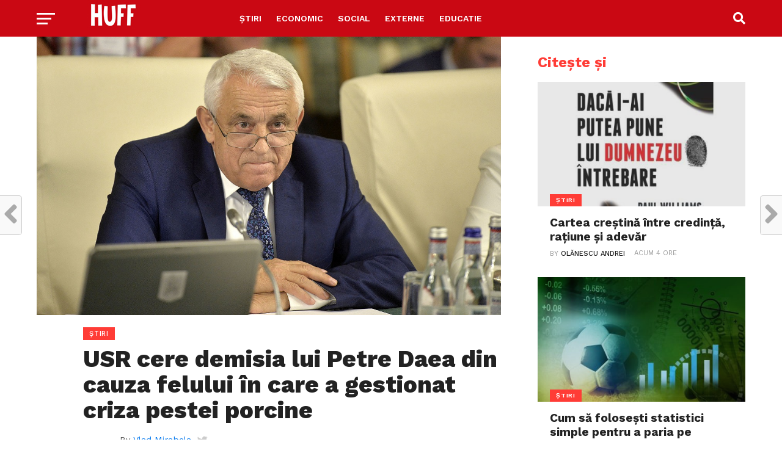

--- FILE ---
content_type: text/html; charset=UTF-8
request_url: https://huff.ro/stiri/usr-cere-demisia-lui-petre-daea-din-cauza-felului-in-care-a-gestionat-criza-pestei-porcine-169355
body_size: 33979
content:
<!DOCTYPE html>
<html lang="ro-RO">
<head>
	<!-- Google tag (gtag.js) -->
<script async src="https://www.googletagmanager.com/gtag/js?id=G-VZNJGBPFES"></script>
<script>
  window.dataLayer = window.dataLayer || [];
  function gtag(){dataLayer.push(arguments);}
  gtag('js', new Date());

  gtag('config', 'G-VZNJGBPFES');
</script>
<meta charset="UTF-8" >
<meta name="viewport" id="viewport" content="width=device-width, initial-scale=1.0, maximum-scale=1.0, minimum-scale=1.0, user-scalable=no" />
<link rel="pingback" href="https://huff.ro/xmlrpc.php" />
	<script async src="https://pagead2.googlesyndication.com/pagead/js/adsbygoogle.js?client=ca-pub-8551259490309471"
     crossorigin="anonymous"></script>
	<meta name="facebook-domain-verification" content="aow3p1o8tsrodmoajaznhwuimpazku" />
<meta property="og:type" content="article" />
<meta property="og:description" content="Membrii partidului USR îi cer ministrului Agriculturii, Petre Daea, să demisioneze din funcție, din cauza modului în care acesta a gestionat până acum criza pestei porcine africane, care a fost deja confirmată în 11 județe. Într-un comunicat, USR prezintă mai multe motive pentru care este cerută demisia lui Petre Daea. „Felul iresponsabil și scandalos în [&hellip;]" />
<meta name="twitter:card" content="summary">
<meta name="twitter:url" content="https://huff.ro/stiri/usr-cere-demisia-lui-petre-daea-din-cauza-felului-in-care-a-gestionat-criza-pestei-porcine-169355">
<meta name="twitter:title" content="USR cere demisia lui Petre Daea din cauza felului în care a gestionat criza pestei porcine">
<meta name="twitter:description" content="Membrii partidului USR îi cer ministrului Agriculturii, Petre Daea, să demisioneze din funcție, din cauza modului în care acesta a gestionat până acum criza pestei porcine africane, care a fost deja confirmată în 11 județe. Într-un comunicat, USR prezintă mai multe motive pentru care este cerută demisia lui Petre Daea. „Felul iresponsabil și scandalos în [&hellip;]">
<meta name='robots' content='index, follow, max-image-preview:large, max-snippet:-1, max-video-preview:-1' />
	<style>img:is([sizes="auto" i], [sizes^="auto," i]) { contain-intrinsic-size: 3000px 1500px }</style>
	
	<!-- This site is optimized with the Yoast SEO plugin v24.0 - https://yoast.com/wordpress/plugins/seo/ -->
	<title>USR cere demisia lui Petre Daea din cauza felului în care a gestionat criza pestei porcine</title>
	<meta name="description" content="Membrii USR îi solicită demisia lui Petre Daea din cauza modului în care a gestionat criza pestei porcine africane." />
	<link rel="canonical" href="https://huff.ro/stiri/usr-cere-demisia-lui-petre-daea-din-cauza-felului-in-care-a-gestionat-criza-pestei-porcine-169355" />
	<meta property="og:locale" content="ro_RO" />
	<meta property="og:type" content="article" />
	<meta property="og:title" content="USR cere demisia lui Petre Daea din cauza felului în care a gestionat criza pestei porcine" />
	<meta property="og:description" content="Membrii USR îi solicită demisia lui Petre Daea din cauza modului în care a gestionat criza pestei porcine africane." />
	<meta property="og:url" content="https://huff.ro/stiri/usr-cere-demisia-lui-petre-daea-din-cauza-felului-in-care-a-gestionat-criza-pestei-porcine-169355" />
	<meta property="og:site_name" content="HUFF" />
	<meta property="article:publisher" content="https://www.facebook.com/huff.ro" />
	<meta property="article:author" content="https://www.facebook.com/huff.ro/" />
	<meta property="article:published_time" content="2018-08-29T08:01:08+00:00" />
	<meta property="og:image" content="https://huff.ro/wp-content/uploads/2018/08/petre-daea.jpg" />
	<meta property="og:image:width" content="1200" />
	<meta property="og:image:height" content="720" />
	<meta property="og:image:type" content="image/jpeg" />
	<meta name="author" content="Vlad Mirabela" />
	<meta name="twitter:label1" content="Scris de" />
	<meta name="twitter:data1" content="Vlad Mirabela" />
	<meta name="twitter:label2" content="Timp estimat pentru citire" />
	<meta name="twitter:data2" content="2 minute" />
	<script type="application/ld+json" class="yoast-schema-graph">{"@context":"https://schema.org","@graph":[{"@type":"NewsArticle","@id":"https://huff.ro/stiri/usr-cere-demisia-lui-petre-daea-din-cauza-felului-in-care-a-gestionat-criza-pestei-porcine-169355#article","isPartOf":{"@id":"https://huff.ro/stiri/usr-cere-demisia-lui-petre-daea-din-cauza-felului-in-care-a-gestionat-criza-pestei-porcine-169355"},"author":{"name":"Vlad Mirabela","@id":"https://huff.ro/#/schema/person/2432816070593e7027c9bbd3a8268918"},"headline":"USR cere demisia lui Petre Daea din cauza felului în care a gestionat criza pestei porcine","datePublished":"2018-08-29T08:01:08+00:00","dateModified":"2018-08-29T08:01:08+00:00","mainEntityOfPage":{"@id":"https://huff.ro/stiri/usr-cere-demisia-lui-petre-daea-din-cauza-felului-in-care-a-gestionat-criza-pestei-porcine-169355"},"wordCount":481,"commentCount":0,"publisher":{"@id":"https://huff.ro/#organization"},"image":{"@id":"https://huff.ro/stiri/usr-cere-demisia-lui-petre-daea-din-cauza-felului-in-care-a-gestionat-criza-pestei-porcine-169355#primaryimage"},"thumbnailUrl":"https://huff.ro/wp-content/uploads/2018/08/petre-daea.jpg","keywords":["demisie petre daea","ministru petre daea","pesta porcina","usr"],"articleSection":["Știri"],"inLanguage":"ro-RO","potentialAction":[{"@type":"CommentAction","name":"Comment","target":["https://huff.ro/stiri/usr-cere-demisia-lui-petre-daea-din-cauza-felului-in-care-a-gestionat-criza-pestei-porcine-169355#respond"]}]},{"@type":"WebPage","@id":"https://huff.ro/stiri/usr-cere-demisia-lui-petre-daea-din-cauza-felului-in-care-a-gestionat-criza-pestei-porcine-169355","url":"https://huff.ro/stiri/usr-cere-demisia-lui-petre-daea-din-cauza-felului-in-care-a-gestionat-criza-pestei-porcine-169355","name":"USR cere demisia lui Petre Daea din cauza felului în care a gestionat criza pestei porcine","isPartOf":{"@id":"https://huff.ro/#website"},"primaryImageOfPage":{"@id":"https://huff.ro/stiri/usr-cere-demisia-lui-petre-daea-din-cauza-felului-in-care-a-gestionat-criza-pestei-porcine-169355#primaryimage"},"image":{"@id":"https://huff.ro/stiri/usr-cere-demisia-lui-petre-daea-din-cauza-felului-in-care-a-gestionat-criza-pestei-porcine-169355#primaryimage"},"thumbnailUrl":"https://huff.ro/wp-content/uploads/2018/08/petre-daea.jpg","datePublished":"2018-08-29T08:01:08+00:00","dateModified":"2018-08-29T08:01:08+00:00","description":"Membrii USR îi solicită demisia lui Petre Daea din cauza modului în care a gestionat criza pestei porcine africane.","breadcrumb":{"@id":"https://huff.ro/stiri/usr-cere-demisia-lui-petre-daea-din-cauza-felului-in-care-a-gestionat-criza-pestei-porcine-169355#breadcrumb"},"inLanguage":"ro-RO","potentialAction":[{"@type":"ReadAction","target":["https://huff.ro/stiri/usr-cere-demisia-lui-petre-daea-din-cauza-felului-in-care-a-gestionat-criza-pestei-porcine-169355"]}]},{"@type":"ImageObject","inLanguage":"ro-RO","@id":"https://huff.ro/stiri/usr-cere-demisia-lui-petre-daea-din-cauza-felului-in-care-a-gestionat-criza-pestei-porcine-169355#primaryimage","url":"https://huff.ro/wp-content/uploads/2018/08/petre-daea.jpg","contentUrl":"https://huff.ro/wp-content/uploads/2018/08/petre-daea.jpg","width":1200,"height":720,"caption":"Membrii USR îi solicită demisia lui Petre Daea din cauza modului în care a gestionat criza pestei porcine africane."},{"@type":"BreadcrumbList","@id":"https://huff.ro/stiri/usr-cere-demisia-lui-petre-daea-din-cauza-felului-in-care-a-gestionat-criza-pestei-porcine-169355#breadcrumb","itemListElement":[{"@type":"ListItem","position":1,"name":"Home","item":"https://huff.ro/"},{"@type":"ListItem","position":2,"name":"Știri","item":"https://huff.ro/stiri"},{"@type":"ListItem","position":3,"name":"USR cere demisia lui Petre Daea din cauza felului în care a gestionat criza pestei porcine"}]},{"@type":"WebSite","@id":"https://huff.ro/#website","url":"https://huff.ro/","name":"HUFF","description":"Știrile Huff.ro","publisher":{"@id":"https://huff.ro/#organization"},"potentialAction":[{"@type":"SearchAction","target":{"@type":"EntryPoint","urlTemplate":"https://huff.ro/?s={search_term_string}"},"query-input":{"@type":"PropertyValueSpecification","valueRequired":true,"valueName":"search_term_string"}}],"inLanguage":"ro-RO"},{"@type":"Organization","@id":"https://huff.ro/#organization","name":"HUFF","url":"https://huff.ro/","logo":{"@type":"ImageObject","inLanguage":"ro-RO","@id":"https://huff.ro/#/schema/logo/image/","url":"https://huff.ro/wp-content/uploads/2020/10/hufflogo.jpg","contentUrl":"https://huff.ro/wp-content/uploads/2020/10/hufflogo.jpg","width":1000,"height":1000,"caption":"HUFF"},"image":{"@id":"https://huff.ro/#/schema/logo/image/"},"sameAs":["https://www.facebook.com/huff.ro","https://www.linkedin.com/company/huffro","https://www.youtube.com/c/Huffro/"]},{"@type":"Person","@id":"https://huff.ro/#/schema/person/2432816070593e7027c9bbd3a8268918","name":"Vlad Mirabela","sameAs":["https://huff.ro","https://www.facebook.com/huff.ro/","https://x.com/huff_ro"],"url":"https://huff.ro/author/mirabela-vlad"}]}</script>
	<!-- / Yoast SEO plugin. -->


<link rel="amphtml" href="https://huff.ro/stiri/usr-cere-demisia-lui-petre-daea-din-cauza-felului-in-care-a-gestionat-criza-pestei-porcine-169355/amp" /><meta name="generator" content="AMP for WP 1.1.2"/><link rel='dns-prefetch' href='//fonts.googleapis.com' />
<link rel="alternate" type="application/rss+xml" title="HUFF &raquo; Flux" href="https://huff.ro/feed" />
<link rel="alternate" type="application/rss+xml" title="HUFF &raquo; Flux comentarii" href="https://huff.ro/comments/feed" />
<link rel="alternate" type="application/rss+xml" title="Flux comentarii HUFF &raquo; USR cere demisia lui Petre Daea din cauza felului în care a gestionat criza pestei porcine" href="https://huff.ro/stiri/usr-cere-demisia-lui-petre-daea-din-cauza-felului-in-care-a-gestionat-criza-pestei-porcine-169355/feed" />
<script type="text/javascript">
/* <![CDATA[ */
window._wpemojiSettings = {"baseUrl":"https:\/\/s.w.org\/images\/core\/emoji\/15.0.3\/72x72\/","ext":".png","svgUrl":"https:\/\/s.w.org\/images\/core\/emoji\/15.0.3\/svg\/","svgExt":".svg","source":{"concatemoji":"https:\/\/huff.ro\/wp-includes\/js\/wp-emoji-release.min.js?ver=6.7.4"}};
/*! This file is auto-generated */
!function(i,n){var o,s,e;function c(e){try{var t={supportTests:e,timestamp:(new Date).valueOf()};sessionStorage.setItem(o,JSON.stringify(t))}catch(e){}}function p(e,t,n){e.clearRect(0,0,e.canvas.width,e.canvas.height),e.fillText(t,0,0);var t=new Uint32Array(e.getImageData(0,0,e.canvas.width,e.canvas.height).data),r=(e.clearRect(0,0,e.canvas.width,e.canvas.height),e.fillText(n,0,0),new Uint32Array(e.getImageData(0,0,e.canvas.width,e.canvas.height).data));return t.every(function(e,t){return e===r[t]})}function u(e,t,n){switch(t){case"flag":return n(e,"\ud83c\udff3\ufe0f\u200d\u26a7\ufe0f","\ud83c\udff3\ufe0f\u200b\u26a7\ufe0f")?!1:!n(e,"\ud83c\uddfa\ud83c\uddf3","\ud83c\uddfa\u200b\ud83c\uddf3")&&!n(e,"\ud83c\udff4\udb40\udc67\udb40\udc62\udb40\udc65\udb40\udc6e\udb40\udc67\udb40\udc7f","\ud83c\udff4\u200b\udb40\udc67\u200b\udb40\udc62\u200b\udb40\udc65\u200b\udb40\udc6e\u200b\udb40\udc67\u200b\udb40\udc7f");case"emoji":return!n(e,"\ud83d\udc26\u200d\u2b1b","\ud83d\udc26\u200b\u2b1b")}return!1}function f(e,t,n){var r="undefined"!=typeof WorkerGlobalScope&&self instanceof WorkerGlobalScope?new OffscreenCanvas(300,150):i.createElement("canvas"),a=r.getContext("2d",{willReadFrequently:!0}),o=(a.textBaseline="top",a.font="600 32px Arial",{});return e.forEach(function(e){o[e]=t(a,e,n)}),o}function t(e){var t=i.createElement("script");t.src=e,t.defer=!0,i.head.appendChild(t)}"undefined"!=typeof Promise&&(o="wpEmojiSettingsSupports",s=["flag","emoji"],n.supports={everything:!0,everythingExceptFlag:!0},e=new Promise(function(e){i.addEventListener("DOMContentLoaded",e,{once:!0})}),new Promise(function(t){var n=function(){try{var e=JSON.parse(sessionStorage.getItem(o));if("object"==typeof e&&"number"==typeof e.timestamp&&(new Date).valueOf()<e.timestamp+604800&&"object"==typeof e.supportTests)return e.supportTests}catch(e){}return null}();if(!n){if("undefined"!=typeof Worker&&"undefined"!=typeof OffscreenCanvas&&"undefined"!=typeof URL&&URL.createObjectURL&&"undefined"!=typeof Blob)try{var e="postMessage("+f.toString()+"("+[JSON.stringify(s),u.toString(),p.toString()].join(",")+"));",r=new Blob([e],{type:"text/javascript"}),a=new Worker(URL.createObjectURL(r),{name:"wpTestEmojiSupports"});return void(a.onmessage=function(e){c(n=e.data),a.terminate(),t(n)})}catch(e){}c(n=f(s,u,p))}t(n)}).then(function(e){for(var t in e)n.supports[t]=e[t],n.supports.everything=n.supports.everything&&n.supports[t],"flag"!==t&&(n.supports.everythingExceptFlag=n.supports.everythingExceptFlag&&n.supports[t]);n.supports.everythingExceptFlag=n.supports.everythingExceptFlag&&!n.supports.flag,n.DOMReady=!1,n.readyCallback=function(){n.DOMReady=!0}}).then(function(){return e}).then(function(){var e;n.supports.everything||(n.readyCallback(),(e=n.source||{}).concatemoji?t(e.concatemoji):e.wpemoji&&e.twemoji&&(t(e.twemoji),t(e.wpemoji)))}))}((window,document),window._wpemojiSettings);
/* ]]> */
</script>
<style id='wp-emoji-styles-inline-css' type='text/css'>

	img.wp-smiley, img.emoji {
		display: inline !important;
		border: none !important;
		box-shadow: none !important;
		height: 1em !important;
		width: 1em !important;
		margin: 0 0.07em !important;
		vertical-align: -0.1em !important;
		background: none !important;
		padding: 0 !important;
	}
</style>
<link rel='stylesheet' id='wp-block-library-css' href='https://huff.ro/wp-includes/css/dist/block-library/style.min.css?ver=6.7.4' type='text/css' media='all' />
<style id='classic-theme-styles-inline-css' type='text/css'>
/*! This file is auto-generated */
.wp-block-button__link{color:#fff;background-color:#32373c;border-radius:9999px;box-shadow:none;text-decoration:none;padding:calc(.667em + 2px) calc(1.333em + 2px);font-size:1.125em}.wp-block-file__button{background:#32373c;color:#fff;text-decoration:none}
</style>
<style id='global-styles-inline-css' type='text/css'>
:root{--wp--preset--aspect-ratio--square: 1;--wp--preset--aspect-ratio--4-3: 4/3;--wp--preset--aspect-ratio--3-4: 3/4;--wp--preset--aspect-ratio--3-2: 3/2;--wp--preset--aspect-ratio--2-3: 2/3;--wp--preset--aspect-ratio--16-9: 16/9;--wp--preset--aspect-ratio--9-16: 9/16;--wp--preset--color--black: #000000;--wp--preset--color--cyan-bluish-gray: #abb8c3;--wp--preset--color--white: #ffffff;--wp--preset--color--pale-pink: #f78da7;--wp--preset--color--vivid-red: #cf2e2e;--wp--preset--color--luminous-vivid-orange: #ff6900;--wp--preset--color--luminous-vivid-amber: #fcb900;--wp--preset--color--light-green-cyan: #7bdcb5;--wp--preset--color--vivid-green-cyan: #00d084;--wp--preset--color--pale-cyan-blue: #8ed1fc;--wp--preset--color--vivid-cyan-blue: #0693e3;--wp--preset--color--vivid-purple: #9b51e0;--wp--preset--gradient--vivid-cyan-blue-to-vivid-purple: linear-gradient(135deg,rgba(6,147,227,1) 0%,rgb(155,81,224) 100%);--wp--preset--gradient--light-green-cyan-to-vivid-green-cyan: linear-gradient(135deg,rgb(122,220,180) 0%,rgb(0,208,130) 100%);--wp--preset--gradient--luminous-vivid-amber-to-luminous-vivid-orange: linear-gradient(135deg,rgba(252,185,0,1) 0%,rgba(255,105,0,1) 100%);--wp--preset--gradient--luminous-vivid-orange-to-vivid-red: linear-gradient(135deg,rgba(255,105,0,1) 0%,rgb(207,46,46) 100%);--wp--preset--gradient--very-light-gray-to-cyan-bluish-gray: linear-gradient(135deg,rgb(238,238,238) 0%,rgb(169,184,195) 100%);--wp--preset--gradient--cool-to-warm-spectrum: linear-gradient(135deg,rgb(74,234,220) 0%,rgb(151,120,209) 20%,rgb(207,42,186) 40%,rgb(238,44,130) 60%,rgb(251,105,98) 80%,rgb(254,248,76) 100%);--wp--preset--gradient--blush-light-purple: linear-gradient(135deg,rgb(255,206,236) 0%,rgb(152,150,240) 100%);--wp--preset--gradient--blush-bordeaux: linear-gradient(135deg,rgb(254,205,165) 0%,rgb(254,45,45) 50%,rgb(107,0,62) 100%);--wp--preset--gradient--luminous-dusk: linear-gradient(135deg,rgb(255,203,112) 0%,rgb(199,81,192) 50%,rgb(65,88,208) 100%);--wp--preset--gradient--pale-ocean: linear-gradient(135deg,rgb(255,245,203) 0%,rgb(182,227,212) 50%,rgb(51,167,181) 100%);--wp--preset--gradient--electric-grass: linear-gradient(135deg,rgb(202,248,128) 0%,rgb(113,206,126) 100%);--wp--preset--gradient--midnight: linear-gradient(135deg,rgb(2,3,129) 0%,rgb(40,116,252) 100%);--wp--preset--font-size--small: 13px;--wp--preset--font-size--medium: 20px;--wp--preset--font-size--large: 36px;--wp--preset--font-size--x-large: 42px;--wp--preset--spacing--20: 0.44rem;--wp--preset--spacing--30: 0.67rem;--wp--preset--spacing--40: 1rem;--wp--preset--spacing--50: 1.5rem;--wp--preset--spacing--60: 2.25rem;--wp--preset--spacing--70: 3.38rem;--wp--preset--spacing--80: 5.06rem;--wp--preset--shadow--natural: 6px 6px 9px rgba(0, 0, 0, 0.2);--wp--preset--shadow--deep: 12px 12px 50px rgba(0, 0, 0, 0.4);--wp--preset--shadow--sharp: 6px 6px 0px rgba(0, 0, 0, 0.2);--wp--preset--shadow--outlined: 6px 6px 0px -3px rgba(255, 255, 255, 1), 6px 6px rgba(0, 0, 0, 1);--wp--preset--shadow--crisp: 6px 6px 0px rgba(0, 0, 0, 1);}:where(.is-layout-flex){gap: 0.5em;}:where(.is-layout-grid){gap: 0.5em;}body .is-layout-flex{display: flex;}.is-layout-flex{flex-wrap: wrap;align-items: center;}.is-layout-flex > :is(*, div){margin: 0;}body .is-layout-grid{display: grid;}.is-layout-grid > :is(*, div){margin: 0;}:where(.wp-block-columns.is-layout-flex){gap: 2em;}:where(.wp-block-columns.is-layout-grid){gap: 2em;}:where(.wp-block-post-template.is-layout-flex){gap: 1.25em;}:where(.wp-block-post-template.is-layout-grid){gap: 1.25em;}.has-black-color{color: var(--wp--preset--color--black) !important;}.has-cyan-bluish-gray-color{color: var(--wp--preset--color--cyan-bluish-gray) !important;}.has-white-color{color: var(--wp--preset--color--white) !important;}.has-pale-pink-color{color: var(--wp--preset--color--pale-pink) !important;}.has-vivid-red-color{color: var(--wp--preset--color--vivid-red) !important;}.has-luminous-vivid-orange-color{color: var(--wp--preset--color--luminous-vivid-orange) !important;}.has-luminous-vivid-amber-color{color: var(--wp--preset--color--luminous-vivid-amber) !important;}.has-light-green-cyan-color{color: var(--wp--preset--color--light-green-cyan) !important;}.has-vivid-green-cyan-color{color: var(--wp--preset--color--vivid-green-cyan) !important;}.has-pale-cyan-blue-color{color: var(--wp--preset--color--pale-cyan-blue) !important;}.has-vivid-cyan-blue-color{color: var(--wp--preset--color--vivid-cyan-blue) !important;}.has-vivid-purple-color{color: var(--wp--preset--color--vivid-purple) !important;}.has-black-background-color{background-color: var(--wp--preset--color--black) !important;}.has-cyan-bluish-gray-background-color{background-color: var(--wp--preset--color--cyan-bluish-gray) !important;}.has-white-background-color{background-color: var(--wp--preset--color--white) !important;}.has-pale-pink-background-color{background-color: var(--wp--preset--color--pale-pink) !important;}.has-vivid-red-background-color{background-color: var(--wp--preset--color--vivid-red) !important;}.has-luminous-vivid-orange-background-color{background-color: var(--wp--preset--color--luminous-vivid-orange) !important;}.has-luminous-vivid-amber-background-color{background-color: var(--wp--preset--color--luminous-vivid-amber) !important;}.has-light-green-cyan-background-color{background-color: var(--wp--preset--color--light-green-cyan) !important;}.has-vivid-green-cyan-background-color{background-color: var(--wp--preset--color--vivid-green-cyan) !important;}.has-pale-cyan-blue-background-color{background-color: var(--wp--preset--color--pale-cyan-blue) !important;}.has-vivid-cyan-blue-background-color{background-color: var(--wp--preset--color--vivid-cyan-blue) !important;}.has-vivid-purple-background-color{background-color: var(--wp--preset--color--vivid-purple) !important;}.has-black-border-color{border-color: var(--wp--preset--color--black) !important;}.has-cyan-bluish-gray-border-color{border-color: var(--wp--preset--color--cyan-bluish-gray) !important;}.has-white-border-color{border-color: var(--wp--preset--color--white) !important;}.has-pale-pink-border-color{border-color: var(--wp--preset--color--pale-pink) !important;}.has-vivid-red-border-color{border-color: var(--wp--preset--color--vivid-red) !important;}.has-luminous-vivid-orange-border-color{border-color: var(--wp--preset--color--luminous-vivid-orange) !important;}.has-luminous-vivid-amber-border-color{border-color: var(--wp--preset--color--luminous-vivid-amber) !important;}.has-light-green-cyan-border-color{border-color: var(--wp--preset--color--light-green-cyan) !important;}.has-vivid-green-cyan-border-color{border-color: var(--wp--preset--color--vivid-green-cyan) !important;}.has-pale-cyan-blue-border-color{border-color: var(--wp--preset--color--pale-cyan-blue) !important;}.has-vivid-cyan-blue-border-color{border-color: var(--wp--preset--color--vivid-cyan-blue) !important;}.has-vivid-purple-border-color{border-color: var(--wp--preset--color--vivid-purple) !important;}.has-vivid-cyan-blue-to-vivid-purple-gradient-background{background: var(--wp--preset--gradient--vivid-cyan-blue-to-vivid-purple) !important;}.has-light-green-cyan-to-vivid-green-cyan-gradient-background{background: var(--wp--preset--gradient--light-green-cyan-to-vivid-green-cyan) !important;}.has-luminous-vivid-amber-to-luminous-vivid-orange-gradient-background{background: var(--wp--preset--gradient--luminous-vivid-amber-to-luminous-vivid-orange) !important;}.has-luminous-vivid-orange-to-vivid-red-gradient-background{background: var(--wp--preset--gradient--luminous-vivid-orange-to-vivid-red) !important;}.has-very-light-gray-to-cyan-bluish-gray-gradient-background{background: var(--wp--preset--gradient--very-light-gray-to-cyan-bluish-gray) !important;}.has-cool-to-warm-spectrum-gradient-background{background: var(--wp--preset--gradient--cool-to-warm-spectrum) !important;}.has-blush-light-purple-gradient-background{background: var(--wp--preset--gradient--blush-light-purple) !important;}.has-blush-bordeaux-gradient-background{background: var(--wp--preset--gradient--blush-bordeaux) !important;}.has-luminous-dusk-gradient-background{background: var(--wp--preset--gradient--luminous-dusk) !important;}.has-pale-ocean-gradient-background{background: var(--wp--preset--gradient--pale-ocean) !important;}.has-electric-grass-gradient-background{background: var(--wp--preset--gradient--electric-grass) !important;}.has-midnight-gradient-background{background: var(--wp--preset--gradient--midnight) !important;}.has-small-font-size{font-size: var(--wp--preset--font-size--small) !important;}.has-medium-font-size{font-size: var(--wp--preset--font-size--medium) !important;}.has-large-font-size{font-size: var(--wp--preset--font-size--large) !important;}.has-x-large-font-size{font-size: var(--wp--preset--font-size--x-large) !important;}
:where(.wp-block-post-template.is-layout-flex){gap: 1.25em;}:where(.wp-block-post-template.is-layout-grid){gap: 1.25em;}
:where(.wp-block-columns.is-layout-flex){gap: 2em;}:where(.wp-block-columns.is-layout-grid){gap: 2em;}
:root :where(.wp-block-pullquote){font-size: 1.5em;line-height: 1.6;}
</style>
<link rel='stylesheet' id='redux-extendify-styles-css' href='https://huff.ro/wp-content/plugins/suga-extension/redux-framework/redux-core/assets/css/extendify-utilities.css?ver=4.4.5' type='text/css' media='all' />
<link rel='stylesheet' id='wpum-public-style-css' href='https://huff.ro/wp-content/plugins/wd-live-posts-update/assets/css/wpum-public.css?ver=1.0.1' type='text/css' media='all' />
<link rel='stylesheet' id='dashicons-css' href='https://huff.ro/wp-includes/css/dashicons.min.css?ver=6.7.4' type='text/css' media='all' />
<link rel='stylesheet' id='thickbox-css' href='https://huff.ro/wp-includes/js/thickbox/thickbox.css?ver=6.7.4' type='text/css' media='all' />
<link rel='stylesheet' id='buttons-css' href='https://huff.ro/wp-includes/css/buttons.min.css?ver=6.7.4' type='text/css' media='all' />
<link rel='stylesheet' id='mediaelement-css' href='https://huff.ro/wp-includes/js/mediaelement/mediaelementplayer-legacy.min.css?ver=4.2.17' type='text/css' media='all' />
<link rel='stylesheet' id='wp-mediaelement-css' href='https://huff.ro/wp-includes/js/mediaelement/wp-mediaelement.min.css?ver=6.7.4' type='text/css' media='all' />
<link rel='stylesheet' id='media-views-css' href='https://huff.ro/wp-includes/css/media-views.min.css?ver=6.7.4' type='text/css' media='all' />
<link rel='stylesheet' id='imgareaselect-css' href='https://huff.ro/wp-includes/js/imgareaselect/imgareaselect.css?ver=0.9.8' type='text/css' media='all' />
<link rel='stylesheet' id='mvp-custom-style-css' href='https://huff.ro/wp-content/themes/click-mag/style.css?ver=6.7.4' type='text/css' media='all' />
<style id='mvp-custom-style-inline-css' type='text/css'>


#mvp-wallpaper {
	background: url() no-repeat 50% 0;
	}

a,
a:visited,
.post-info-name a,
.woocommerce .woocommerce-breadcrumb a {
	color: #0077ee;
	}

a:hover,
nav.mvp-fly-nav-menu ul li a:hover,
.mvp-feat1-story-text h2:hover,
.mvp-feat2-sub-text h2:hover,
.mvp-feat3-text h2:hover,
.mvp-main-blog-text h2:hover,
.mvp-trend-widget-text h2:hover,
.mvp-related-text a:hover,
ul.mvp-post-soc-list li.mvp-post-soc-comm:hover,
span.mvp-author-box-soc:hover,
.woocommerce .woocommerce-breadcrumb a:hover,
h3.mvp-authors-list-head a:hover,
.mvp-authors-widget-wrap span.mvp-main-blog-cat:hover,
.mvp-wide-widget-text h2:hover,
.mvp-side-widget a:hover,
.mvp-blog-col-text h2:hover,
#mvp-nav-menu ul li ul.mvp-mega-list li a:hover {
	color: #ff3c36 !important;
	}

.mvp-fly-top:hover,
span.mvp-feat1-main-cat,
span.mvp-feat2-sub-cat,
span.mvp-feat3-cat,
span.mvp-blog-col-cat,
span.mvp-feat2-main-cat,
.mvp-trend-widget-img:after,
.mvp-feat-vid-but,
.mvp-feat-gal-but,
span.mvp-post-cat,
.mvp-prev-next-text a,
.mvp-prev-next-text a:visited,
.mvp-prev-next-text a:hover,
#mvp-comments-button a,
#mvp-comments-button span.mvp-comment-but-text,
a.mvp-inf-more-but:hover,
.mvp-side-widget .mvp-tag-cloud a:hover,
span.mvp-ad-rel-but {
	background: #ff3c36;
	}

.mvp-fly-top:hover {
	border: 1px solid #ff3c36;
	}

h4.mvp-post-header {
	border-top: 1px solid #ff3c36;
	}

.woocommerce .widget_price_filter .ui-slider .ui-slider-range,
.woocommerce .widget_price_filter .ui-slider .ui-slider-handle,
.woocommerce span.onsale,
.woocommerce #respond input#submit.alt,
.woocommerce a.button.alt,
.woocommerce button.button.alt,
.woocommerce input.button.alt,
.woocommerce #respond input#submit.alt:hover,
.woocommerce a.button.alt:hover,
.woocommerce button.button.alt:hover,
.woocommerce input.button.alt:hover {
	background-color: #ff3c36;
	}

nav.mvp-fly-nav-menu ul li.menu-item-has-children:after,
span.mvp-blog-cat,
span.mvp-main-blog-cat,
h4.mvp-side-widget-head,
h4.mvp-post-bot-head,
#mvp-comments-button span.mvp-comment-but-text,
span.mvp-post-header,
.woocommerce .star-rating span:before,
span.mvp-related-head {
	color: #ff3c36;
	}

#mvp-nav-wrap,
.mvp-main-nav-cont {
	background: #ca0813;
	}

#mvp-nav-menu ul li a,
span.mvp-nav-search-but,
span.mvp-nav-soc-but {
	color: #ffffff;
	}

.mvp-fly-but-wrap span,
.mvp-search-but-wrap span {
	background: #ffffff;
	}

#mvp-nav-menu ul li.menu-item-has-children ul.sub-menu li a:after,
#mvp-nav-menu ul li.menu-item-has-children ul.sub-menu li ul.sub-menu li a:after,
#mvp-nav-menu ul li.menu-item-has-children ul.sub-menu li ul.sub-menu li ul.sub-menu li a:after,
#mvp-nav-menu ul li.menu-item-has-children ul.mvp-mega-list li a:after,
#mvp-nav-menu ul li.menu-item-has-children a:after {
	border-color: #ffffff transparent transparent transparent;
	}

#mvp-nav-menu ul li:hover a,
span.mvp-nav-search-but:hover,
span.mvp-nav-soc-but:hover {
	color: #fdacc8 !important;
	}

#mvp-nav-menu ul li.menu-item-has-children:hover a:after {
	border-color: #fdacc8 transparent transparent transparent !important;
	}

.mvp-feat1-story-text h2,
.mvp-feat2-sub-text h2,
.mvp-feat1-trend-text h2,
.mvp-feat3-text h2,
.mvp-blog-col-text h2,
.mvp-main-blog-text h2,
.mvp-trend-widget-text h2,
.mvp-wide-widget-text h2,
.mvp-related-text a {
	color: #222222;
	}

#mvp-content-main,
.rwp-summary,
.rwp-u-review__comment {
	font-family: 'Merriweather', serif;
	}

#mvp-nav-menu ul li a,
nav.mvp-fly-nav-menu ul li a,
#mvp-foot-nav ul.menu li a {
	font-family: 'Work Sans', sans-serif;
	}

.mvp-feat2-main-title h2,
h1.mvp-post-title,
#mvp-nav-soc-title h4 {
	font-family: 'Work Sans', sans-serif;
	}

.mvp-feat1-story-text h2,
.mvp-feat2-sub-text h2,
.mvp-feat1-trend-text h2,
.mvp-feat3-text h2,
.mvp-blog-col-text h2,
.mvp-main-blog-text h2,
.mvp-trend-widget-text h2,
.mvp-wide-widget-text h2,
.mvp-related-text a,
.mvp-prev-next-text a,
.mvp-prev-next-text a:visited,
.mvp-prev-next-text a:hover,
#mvp-404 h1,
h1.mvp-author-top-head,
#mvp-nav-menu ul li ul.mvp-mega-list li a,
#mvp-content-main blockquote p,
#woo-content h1.page-title,
.woocommerce div.product .product_title,
.woocommerce ul.products li.product h3,
.mvp-authors-list-posts a,
.mvp-side-widget a {
	font-family: 'Work Sans', sans-serif;
	}

span.mvp-feat1-main-cat,
span.mvp-feat2-sub-cat,
span.mvp-blog-col-cat,
span.mvp-blog-cat,
h4.mvp-main-blog-head,
h1.mvp-main-blog-head,
span.mvp-main-blog-cat,
h4.mvp-side-widget-head,
span.mvp-post-cat,
h4.mvp-post-bot-head,
span.mvp-post-header,
h1.mvp-arch-head,
h4.mvp-arch-head,
.woocommerce ul.product_list_widget span.product-title,
.woocommerce ul.product_list_widget li a,
.woocommerce #reviews #comments ol.commentlist li .comment-text p.meta,
.woocommerce .related h2,
.woocommerce div.product .woocommerce-tabs .panel h2,
.woocommerce div.product .product_title,
#mvp-content-main h1,
#mvp-content-main h2,
#mvp-content-main h3,
#mvp-content-main h4,
#mvp-content-main h5,
#mvp-content-main h6,
#woo-content h1.page-title,
.woocommerce .woocommerce-breadcrumb,
h3.mvp-authors-list-head a,
span.mvp-authors-list-post-head {
	font-family: 'Work Sans', sans-serif;
	}

		

	.mvp-ad-rel-out,
	.mvp-ad-rel-in {
		margin-left: 0;
		}
		

	#mvp-ad-rel-bot {
		padding-top: 10px;
		}
		

	#mvp-home-body {
		margin-top: 30px;
		}
		

	.category #mvp-main-content-wrap {
		padding-top: 30px;
		}
		
</style>
<link rel='stylesheet' id='mvp-reset-css' href='https://huff.ro/wp-content/themes/click-mag/css/reset.css?ver=6.7.4' type='text/css' media='all' />
<link rel='stylesheet' id='fontawesome-css' href='https://huff.ro/wp-content/themes/click-mag/font-awesome/css/all.css?ver=6.7.4' type='text/css' media='all' />
<link rel='stylesheet' id='mvp-fonts-css' href='//fonts.googleapis.com/css?family=Oswald%3A300%2C400%2C700%7CMerriweather%3A300%2C400%2C700%2C900%7CQuicksand%3A400%7CLato%3A300%2C400%2C700%7CPassion+One%3A400%2C700%7CWork+Sans%3A200%2C300%2C400%2C500%2C600%2C700%2C800%2C900%7CMontserrat%3A400%2C700%7COpen+Sans+Condensed%3A300%2C700%7COpen+Sans%3A400%2C700%2C800%7CWork+Sans%3A100%2C200%2C300%2C400%2C500%2C600%2C700%2C800%2C900%7CWork+Sans%3A100%2C200%2C300%2C400%2C500%2C600%2C700%2C800%2C900%7CWork+Sans%3A100%2C200%2C300%2C400%2C500%2C600%2C700%2C800%2C900%7CMerriweather%3A100%2C200%2C300%2C400%2C500%2C600%2C700%2C800%2C900%7CWork+Sans%3A100%2C200%2C300%2C400%2C500%2C600%2C700%2C800%2C900&#038;subset=latin%2Clatin-ext%2Ccyrillic%2Ccyrillic-ext%2Cgreek-ext%2Cgreek%2Cvietnamese&#038;ver=1.0.0' type='text/css' media='all' />
<link rel='stylesheet' id='mvp-media-queries-css' href='https://huff.ro/wp-content/themes/click-mag/css/media-queries.css?ver=6.7.4' type='text/css' media='all' />
<script type="text/javascript" src="https://huff.ro/wp-includes/js/jquery/jquery.min.js?ver=3.7.1" id="jquery-core-js"></script>
<script type="text/javascript" src="https://huff.ro/wp-includes/js/jquery/jquery-migrate.min.js?ver=3.4.1" id="jquery-migrate-js"></script>
<script type="text/javascript" id="utils-js-extra">
/* <![CDATA[ */
var userSettings = {"url":"\/","uid":"0","time":"1769086149","secure":"1"};
/* ]]> */
</script>
<script type="text/javascript" src="https://huff.ro/wp-includes/js/utils.min.js?ver=6.7.4" id="utils-js"></script>
<script type="text/javascript" src="https://huff.ro/wp-includes/js/plupload/moxie.min.js?ver=1.3.5" id="moxiejs-js"></script>
<script type="text/javascript" src="https://huff.ro/wp-includes/js/plupload/plupload.min.js?ver=2.1.9" id="plupload-js"></script>
<!--[if lt IE 8]>
<script type="text/javascript" src="https://huff.ro/wp-includes/js/json2.min.js?ver=2015-05-03" id="json2-js"></script>
<![endif]-->
<link rel="https://api.w.org/" href="https://huff.ro/wp-json/" /><link rel="alternate" title="JSON" type="application/json" href="https://huff.ro/wp-json/wp/v2/posts/169355" /><link rel="EditURI" type="application/rsd+xml" title="RSD" href="https://huff.ro/xmlrpc.php?rsd" />
<meta name="generator" content="WordPress 6.7.4" />
<link rel='shortlink' href='https://huff.ro/?p=169355' />
<link rel="alternate" title="oEmbed (JSON)" type="application/json+oembed" href="https://huff.ro/wp-json/oembed/1.0/embed?url=https%3A%2F%2Fhuff.ro%2Fstiri%2Fusr-cere-demisia-lui-petre-daea-din-cauza-felului-in-care-a-gestionat-criza-pestei-porcine-169355" />
<link rel="alternate" title="oEmbed (XML)" type="text/xml+oembed" href="https://huff.ro/wp-json/oembed/1.0/embed?url=https%3A%2F%2Fhuff.ro%2Fstiri%2Fusr-cere-demisia-lui-petre-daea-din-cauza-felului-in-care-a-gestionat-criza-pestei-porcine-169355&#038;format=xml" />
<meta name="generator" content="Redux 4.4.5" /></head>
<body class="post-template-default single single-post postid-169355 single-format-standard wp-embed-responsive">
	<div id="mvp-fly-wrap">
	<div id="mvp-fly-menu-top" class="left relative">
		<div class="mvp-fly-top-out left relative">
			<div class="mvp-fly-top-in">
				<div id="mvp-fly-logo" class="left relative">
											<a href="https://huff.ro/"><img src="https://huff.ro/wp-content/uploads/2021/08/hufflogo-1.jpeg" alt="HUFF" data-rjs="2" /></a>
									</div><!--mvp-fly-logo-->
			</div><!--mvp-fly-top-in-->
			<div class="mvp-fly-but-wrap mvp-fly-but-menu mvp-fly-but-click">
				<span></span>
				<span></span>
				<span></span>
				<span></span>
			</div><!--mvp-fly-but-wrap-->
		</div><!--mvp-fly-top-out-->
	</div><!--mvp-fly-menu-top-->
	<div id="mvp-fly-menu-wrap">
		<nav class="mvp-fly-nav-menu left relative">
			<div class="menu-principal-container"><ul id="menu-principal" class="menu"><li id="menu-item-277461" class="menu-item menu-item-type-taxonomy menu-item-object-category current-post-ancestor current-menu-parent current-post-parent menu-item-277461"><a href="https://huff.ro/stiri">Știri</a></li>
<li id="menu-item-277463" class="menu-item menu-item-type-taxonomy menu-item-object-category menu-item-277463"><a href="https://huff.ro/economie">Economic</a></li>
<li id="menu-item-277465" class="menu-item menu-item-type-taxonomy menu-item-object-category menu-item-277465"><a href="https://huff.ro/stiri/social">Social</a></li>
<li id="menu-item-277466" class="menu-item menu-item-type-taxonomy menu-item-object-category menu-item-277466"><a href="https://huff.ro/stiri/extern">Externe</a></li>
<li id="menu-item-277467" class="menu-item menu-item-type-taxonomy menu-item-object-category menu-item-277467"><a href="https://huff.ro/stiri/educatie">Educatie</a></li>
</ul></div>		</nav>
	</div><!--mvp-fly-menu-wrap-->
	<div id="mvp-fly-soc-wrap">
		<span class="mvp-fly-soc-head">Connect with us</span>
		<ul class="mvp-fly-soc-list left relative">
																										</ul>
	</div><!--mvp-fly-soc-wrap-->
</div><!--mvp-fly-wrap-->		<div id="mvp-site" class="left relative">
		<header id="mvp-head-wrap" class="left relative">
			<div id="mvp-head-top" class="left relative">
												<div id="mvp-search-wrap">
					<div id="mvp-search-box">
						<form method="get" id="searchform" action="https://huff.ro/">
	<input type="text" name="s" id="s" value="Search" onfocus='if (this.value == "Search") { this.value = ""; }' onblur='if (this.value == "") { this.value = "Search"; }' />
	<input type="hidden" id="searchsubmit" value="Search" />
</form>					</div><!--mvp-search-box-->
					<div class="mvp-search-but-wrap mvp-search-click">
						<span></span>
						<span></span>
					</div><!--mvp-search-but-wrap-->
				</div><!--mvp-search-wrap-->
			</div><!--mvp-head-top-->
			<div id="mvp-nav-wrap" class="left relative">
				<div class="mvp-main-boxed-wrap">
					<div class="mvp-main-out relative">
						<div class="mvp-main-in">
							<div class="mvp-main-nav-cont left relative">
				<div class="mvp-nav-left-out">
					<div class="mvp-fly-but-wrap mvp-fly-but-click left relative">
						<span></span>
						<span></span>
						<span></span>
						<span></span>
					</div><!--mvp-fly-but-wrap-->
					<div id="mvp-logo-nav" class="left relative" itemscope itemtype="http://schema.org/Organization">
													<a itemprop="url" href="https://huff.ro/"><img itemprop="logo" src="https://huff.ro/wp-content/uploads/2021/08/hufflogo-1.jpeg" alt="HUFF" data-rjs="2" /></a>
																			<h2 class="mvp-logo-title">HUFF</h2>
											</div><!--mvp-logo-nav-->
					<div class="mvp-nav-left-in">
						<div id="mvp-nav-right-wrap" class="left">
							<div class="mvp-nav-right-out">
								<div class="mvp-nav-right-in">
									<div id="mvp-nav-main" class="left">
										<nav id="mvp-nav-menu">
											<div class="menu-principal-container"><ul id="menu-principal-1" class="menu"><li class="menu-item menu-item-type-taxonomy menu-item-object-category current-post-ancestor current-menu-parent current-post-parent menu-item-277461"><a href="https://huff.ro/stiri">Știri</a></li>
<li class="menu-item menu-item-type-taxonomy menu-item-object-category menu-item-277463"><a href="https://huff.ro/economie">Economic</a></li>
<li class="menu-item menu-item-type-taxonomy menu-item-object-category menu-item-277465"><a href="https://huff.ro/stiri/social">Social</a></li>
<li class="menu-item menu-item-type-taxonomy menu-item-object-category menu-item-277466"><a href="https://huff.ro/stiri/extern">Externe</a></li>
<li class="menu-item menu-item-type-taxonomy menu-item-object-category menu-item-277467"><a href="https://huff.ro/stiri/educatie">Educatie</a></li>
</ul></div>										</nav><!--mvp-nav-menu-->
									</div><!--mvp-nav-main-->
								</div><!--mvp-nav-right-in-->
								<div id="mvp-nav-right" class="relative">
									<div id="mvp-nav-soc" class="left relative">
																													</div><!--mvp-nav-soc-->
									<span class="mvp-nav-search-but fa fa-search mvp-search-click"></span>

								</div><!--mvp-nav-right-->
							</div><!--mvp-nav-right-out-->
						</div><!--mvp-nav-right-wrap-->
					</div><!--mvp-nav-left-in-->
				</div><!--mvp-nav-left-out-->
							</div><!--mvp-main-nav-cont-->
						</div><!--mvp-main-in-->
					</div><!--mvp-main-out-->
				</div><!--mvp-main-boxed-wrap-->
			</div><!--mvp-nav-wrap-->
												</header><!--mvp-head-wrap-->
		<div id="mvp-main-wrap" class="left relative">
			<div class="mvp-main-boxed-wrap">
				<div class="mvp-main-out relative">
					<div class="mvp-main-in">
						<div id="mvp-main-content-wrap" class="left relative"><div id="mvp-post-area" class="post-169355 post type-post status-publish format-standard has-post-thumbnail hentry category-stiri tag-demisie-petre-daea tag-ministru-petre-daea tag-pesta-porcina tag-usr">
	<div class="mvp-content-side-out relative">
		<div class="mvp-content-side-in">
			<div id="mvp-content-left-wrap" class="left relative">
						<article id="mvp-post-content-wrap" class="left relative" itemscope itemtype="http://schema.org/NewsArticle">
				<meta itemscope itemprop="mainEntityOfPage"  itemType="https://schema.org/WebPage" itemid="https://huff.ro/stiri/usr-cere-demisia-lui-petre-daea-din-cauza-felului-in-care-a-gestionat-criza-pestei-porcine-169355"/>
																																																	<div id="mvp-post-feat-img" class="left relative" itemprop="image" itemscope itemtype="https://schema.org/ImageObject">
											<img width="1200" height="720" src="https://huff.ro/wp-content/uploads/2018/08/petre-daea.jpg" class="attachment- size- wp-post-image" alt="USR cere demisia lui Petre Daea din cauza felului scandalos în care a gestionat criza pestei porcine" decoding="async" fetchpriority="high" />																						<meta itemprop="url" content="https://huff.ro/wp-content/uploads/2018/08/petre-daea.jpg">
											<meta itemprop="width" content="1200">
											<meta itemprop="height" content="720">
										</div><!--mvp-post-feat-img-->
																																											<div id="mvp-post-content" class="left relative">
					<div class="mvp-post-content-out relative">
													<div id="mvp-post-info-col" class="left relative">
								            <div id="mvp-related-posts" class="left relative">
			<ul class="mvp-related-posts-list left related">
            		            			<li>
                		<div class="mvp-related-img left relative">
										<a href="https://huff.ro/alegeri-locale/pnl-si-usr-plus-pregatesc-impreuna-listele-de-candidati-267935" rel="bookmark" title="PNL și USR-PLUS pregătesc împreună listele de candidați">
						<img width="320" height="240" src="https://huff.ro/wp-content/uploads/2020/08/pnl-usr-plus.jpg" class="mvp-reg-img wp-post-image" alt="PNL și USR-PLUS pregătesc împreună listele de candidați" decoding="async" />						<img width="100" height="75" src="https://huff.ro/wp-content/uploads/2020/08/pnl-usr-plus.jpg" class="mvp-mob-img wp-post-image" alt="PNL și USR-PLUS pregătesc împreună listele de candidați" decoding="async" />					</a>
														</div><!--related-img-->
				<div class="mvp-related-text left relative">
					<a href="https://huff.ro/alegeri-locale/pnl-si-usr-plus-pregatesc-impreuna-listele-de-candidati-267935">PNL și USR-PLUS pregătesc împreună listele de candidați</a>
				</div><!--related-text-->
            			</li>
            		            			<li>
                		<div class="mvp-related-img left relative">
										<a href="https://huff.ro/stiri/politic/oficial-candidatii-usr-plus-pentru-primariile-sectoarelor-din-bucuresti-260389" rel="bookmark" title="Oficial. Candidații USR-PLUS pentru primăriile sectoarelor din București">
						<img width="400" height="176" src="https://huff.ro/wp-content/uploads/2020/06/alianta2020usrplus.png" class="mvp-reg-img wp-post-image" alt="Oficial. Candidații USR-PLUS pentru primăriile sectoarelor din București" decoding="async" loading="lazy" />						<img width="100" height="44" src="https://huff.ro/wp-content/uploads/2020/06/alianta2020usrplus.png" class="mvp-mob-img wp-post-image" alt="Oficial. Candidații USR-PLUS pentru primăriile sectoarelor din București" decoding="async" loading="lazy" />					</a>
														</div><!--related-img-->
				<div class="mvp-related-text left relative">
					<a href="https://huff.ro/stiri/politic/oficial-candidatii-usr-plus-pentru-primariile-sectoarelor-din-bucuresti-260389">Oficial. Candidații USR-PLUS pentru primăriile sectoarelor din București</a>
				</div><!--related-text-->
            			</li>
            		            			<li>
                		<div class="mvp-related-img left relative">
										<a href="https://huff.ro/stiri/politic/un-membru-usr-a-murit-infectat-cu-coronavirus-205634" rel="bookmark" title="Un membru USR a murit infectat cu coronavirus">
						<img width="307" height="240" src="https://huff.ro/wp-content/uploads/2018/05/pilonul-II-de-pensii.png" class="mvp-reg-img wp-post-image" alt="Un membru USR a murit infectat cu coronavirus" decoding="async" loading="lazy" />						<img width="100" height="78" src="https://huff.ro/wp-content/uploads/2018/05/pilonul-II-de-pensii.png" class="mvp-mob-img wp-post-image" alt="Un membru USR a murit infectat cu coronavirus" decoding="async" loading="lazy" />					</a>
														</div><!--related-img-->
				<div class="mvp-related-text left relative">
					<a href="https://huff.ro/stiri/politic/un-membru-usr-a-murit-infectat-cu-coronavirus-205634">Un membru USR a murit infectat cu coronavirus</a>
				</div><!--related-text-->
            			</li>
            		            			<li>
                		<div class="mvp-related-img left relative">
										<a href="https://huff.ro/stiri/politic/moise-guran-a-demisionat-din-functie-decizie-de-ultima-ora-201964" rel="bookmark" title="Moise Guran a demisionat din funcție! Decizie de ultimă oră">
						<img width="361" height="240" src="https://huff.ro/wp-content/uploads/2020/03/moise-guran-usr.jpeg" class="mvp-reg-img wp-post-image" alt="Moise Guran a demisionat din funcție! Decizie de ultimă oră" decoding="async" loading="lazy" />						<img width="100" height="67" src="https://huff.ro/wp-content/uploads/2020/03/moise-guran-usr.jpeg" class="mvp-mob-img wp-post-image" alt="Moise Guran a demisionat din funcție! Decizie de ultimă oră" decoding="async" loading="lazy" />					</a>
														</div><!--related-img-->
				<div class="mvp-related-text left relative">
					<a href="https://huff.ro/stiri/politic/moise-guran-a-demisionat-din-functie-decizie-de-ultima-ora-201964">Moise Guran a demisionat din funcție! Decizie de ultimă oră</a>
				</div><!--related-text-->
            			</li>
            		</ul></div>							</div><!--mvp-post-info-col-->
												<div class="mvp-post-content-in">
							<div id="mvp-post-content-mid" class="left relative">
																																								<header id="mvp-post-head" class="left relative">
																			<a class="mvp-post-cat-link" href="https://huff.ro/stiri"><h3 class="mvp-post-cat left"><span class="mvp-post-cat left">Știri</span></h3></a>
										<h1 class="mvp-post-title entry-title" itemprop="headline">USR cere demisia lui Petre Daea din cauza felului în care a gestionat criza pestei porcine</h1>
																											<div id="mvp-post-info-wrap" class="left relative">
										<div id="mvp-post-info-top" class="left relative">
											<div class="mvp-post-info-out right relative">
												<div id="mvp-post-author-img" class="left relative">
																									</div><!--mvp-post-author-img-->
												<div class="mvp-post-info-in">
													<div id="mvp-post-author" class="left relative" itemprop="author" itemscope itemtype="https://schema.org/Person">
														<p>By<p><span class="author-name vcard fn author" itemprop="name"><a href="https://huff.ro/author/mirabela-vlad" title="Articole de Vlad Mirabela" rel="author">Vlad Mirabela</a></span> <span class="mvp-author-twit"><a href="huff_ro" class="twitter-but" target="_blank"><i class="fab fa-twitter"></i></a></span> <span class="mvp-author-email"><a href="mailto:mvlad@smartactivity.ro"><i class="fa fa-envelope-o fa-2"></i></a></span>													</div><!--mvp-post-author-->
													<div id="mvp-post-date" class="left relative">
														<span class="post-info-text">Published on</span> <span class="post-date updated"><time class="post-date updated" itemprop="datePublished" datetime="2018-08-29">29 august 2018</time></span>
														<meta itemprop="dateModified" content="2018-08-29"/>
													</div><!--mvp-post-date-->
												</div><!--mvp-post-info-in-->
											</div><!--mvp-post-info-out-->
										</div><!--mvp-post-info-top-->
																			</div><!--mvp-post-info-wrap-->
								</header>
								<section id="mvp-content-main" itemprop="articleBody" class="post-169355 post type-post status-publish format-standard has-post-thumbnail hentry category-stiri tag-demisie-petre-daea tag-ministru-petre-daea tag-pesta-porcina tag-usr">
									<p>Membrii partidului USR îi cer ministrului Agriculturii, Petre Daea, să demisioneze din funcție, din cauza modului în care acesta a gestionat până acum criza pestei porcine africane, care a fost deja confirmată în 11 județe.</p>
<p>Într-un comunicat, USR prezintă mai multe motive pentru care este cerută demisia lui Petre Daea.</p>
<p><em>„Felul iresponsabil și scandalos în care a gestionat criza pestei porcine africane, boală virală cu o mortalitate de 100% care a afectat ferme și gospodării din 10 județe provocând pagube economice enorme.</em></p>
<p><em>Absența unor campanii de informare adecvate cu privire la răspândirea bolii</em></p>
<p><em>Neclaritățile intolerabile legate de dosarele de despăgubire pentru fermierii și țăranii ai căror porci au fost sau urmează să fie sacrificați</em></p>
<p>Citește și: <a href="https://huff.ro/news/ministrul-agriculturii-a-explicat-cum-vor-fi-despagubiti-fermierii-ramasi-fara-porci-169320/">Ministrul Agriculturii a explicat cum vor fi despăgubiţi fermierii rămaşi fără porci28.08.2018</a></p>
<p><em>Incapacitatea cronică de care a dat dovadă în ceea ce privește stoparea extinderii focarelor de pestă porcină africană</em></p>
<p><em>Declarațiile haotice referitoare la absența experților naționali sau internaționali pe acest subiect”</em>, transmite USR.</p>
<p>Citește și: <a href="https://huff.ro/news/140-de-mii-de-porci-din-cele-trei-ferme-din-gropeni-vor-fi-sacrificati-incepand-de-astazi-169272/">140 de mii de porci din cele trei ferme din Gropeni vor fi sacrificaţi, începând de astăzi</a><br />
Într-un bilanț pe care Ministrul Agriculturii l-a realizat ieri, acesta nu a menționat nimic despre pesta porcină. Începând de ieri, s-a dispus sacrificarea a peste 140000 de porci din trei ferme din județul Brăila. De asemenea, deputatul PNL, Ion Ștefan, a anunțat că pesta porcină a fost confirmată și în Vrancea.</p>
<p>Judeţul Vrancea figurează cu focare de pestă porcină africană declarate, cu boală confirmată la porci, potrivit datelor oficiale ale Autorităţii Naţionale Sanitar-Veterinare şi pentru Siguranţa Alimentelor de la Bucureşti, trimise către oficialii de la Comisia Europeană!</p>
<p>Cei de la CE au realizat această hartă de care autorităţile judeţene se pare că habar nu au, altfel nu îmi explic de ce în Vrancea nu se comunică situaţia reală?!</p>
<p>Solicit şi pe aceastră cale Prefecturii Vrancea, Consiliului Judeţean Vrancea, Direcţiei Sanitar-Veterinare Vrancea, să vină cu lămuriri şi să aplice măsuri REALE pentru ca pesta porcină să nu afecteze şi mai mult fermierii!</p>
<p>Riscăm să avem un dezastru economic şi în Vrancea, după ceea ce s-a întâmplat în judeţele vecine Galaţi şi Brăila!</p>
<p>Bătrânii din satele Vrancei riscă să rămână fără animalele care le asigură hrana şi o sursă de venit din cauza incompetenţei PSD!</p>
<p>Domnilor din conducerea judeţului, ieşiţi şi spuneţi ce măsuri se iau!</p>
<p>Aşteptaţi molima la poarta fermelor sau aplicaţi şi măsuri de prevenţie?”, se arată în comunicatul deputatului.</p>
<p>Foto: Hepta.ro</p>
        <div class="live-blog-updates ">
                    </div>

        																										</section><!--mvp-content-main-->
								<div id="mvp-ad-rel-wrap">
									<div id="mvp-ad-rel-top" class="left relative">
										<span class="mvp-ad-rel-but mvp-ad-rel-click">Continue Reading</span>
									</div><!--mvp-ad-rel-top-->
									<div id="mvp-ad-rel-bot" class="left relative">
										<div class="mvp-ad-rel-out right relative">
																						<div class="mvp-ad-rel-in">
																									<div id="mvp-post-bot-rel" class="left relative">
														<span class="mvp-related-head left relative">Subiecte pe aceeași temă:</span>
														            <div id="mvp-related-posts" class="left relative">
			<ul class="mvp-related-posts-list left related">
            		            			<li>
                		<div class="mvp-related-img left relative">
										<a href="https://huff.ro/alegeri-locale/pnl-si-usr-plus-pregatesc-impreuna-listele-de-candidati-267935" rel="bookmark" title="PNL și USR-PLUS pregătesc împreună listele de candidați">
						<img width="320" height="240" src="https://huff.ro/wp-content/uploads/2020/08/pnl-usr-plus.jpg" class="mvp-reg-img wp-post-image" alt="PNL și USR-PLUS pregătesc împreună listele de candidați" decoding="async" loading="lazy" />						<img width="100" height="75" src="https://huff.ro/wp-content/uploads/2020/08/pnl-usr-plus.jpg" class="mvp-mob-img wp-post-image" alt="PNL și USR-PLUS pregătesc împreună listele de candidați" decoding="async" loading="lazy" />					</a>
														</div><!--related-img-->
				<div class="mvp-related-text left relative">
					<a href="https://huff.ro/alegeri-locale/pnl-si-usr-plus-pregatesc-impreuna-listele-de-candidati-267935">PNL și USR-PLUS pregătesc împreună listele de candidați</a>
				</div><!--related-text-->
            			</li>
            		            			<li>
                		<div class="mvp-related-img left relative">
										<a href="https://huff.ro/stiri/politic/oficial-candidatii-usr-plus-pentru-primariile-sectoarelor-din-bucuresti-260389" rel="bookmark" title="Oficial. Candidații USR-PLUS pentru primăriile sectoarelor din București">
						<img width="400" height="176" src="https://huff.ro/wp-content/uploads/2020/06/alianta2020usrplus.png" class="mvp-reg-img wp-post-image" alt="Oficial. Candidații USR-PLUS pentru primăriile sectoarelor din București" decoding="async" loading="lazy" />						<img width="100" height="44" src="https://huff.ro/wp-content/uploads/2020/06/alianta2020usrplus.png" class="mvp-mob-img wp-post-image" alt="Oficial. Candidații USR-PLUS pentru primăriile sectoarelor din București" decoding="async" loading="lazy" />					</a>
														</div><!--related-img-->
				<div class="mvp-related-text left relative">
					<a href="https://huff.ro/stiri/politic/oficial-candidatii-usr-plus-pentru-primariile-sectoarelor-din-bucuresti-260389">Oficial. Candidații USR-PLUS pentru primăriile sectoarelor din București</a>
				</div><!--related-text-->
            			</li>
            		            			<li>
                		<div class="mvp-related-img left relative">
										<a href="https://huff.ro/stiri/politic/un-membru-usr-a-murit-infectat-cu-coronavirus-205634" rel="bookmark" title="Un membru USR a murit infectat cu coronavirus">
						<img width="307" height="240" src="https://huff.ro/wp-content/uploads/2018/05/pilonul-II-de-pensii.png" class="mvp-reg-img wp-post-image" alt="Un membru USR a murit infectat cu coronavirus" decoding="async" loading="lazy" />						<img width="100" height="78" src="https://huff.ro/wp-content/uploads/2018/05/pilonul-II-de-pensii.png" class="mvp-mob-img wp-post-image" alt="Un membru USR a murit infectat cu coronavirus" decoding="async" loading="lazy" />					</a>
														</div><!--related-img-->
				<div class="mvp-related-text left relative">
					<a href="https://huff.ro/stiri/politic/un-membru-usr-a-murit-infectat-cu-coronavirus-205634">Un membru USR a murit infectat cu coronavirus</a>
				</div><!--related-text-->
            			</li>
            		            			<li>
                		<div class="mvp-related-img left relative">
										<a href="https://huff.ro/stiri/politic/moise-guran-a-demisionat-din-functie-decizie-de-ultima-ora-201964" rel="bookmark" title="Moise Guran a demisionat din funcție! Decizie de ultimă oră">
						<img width="361" height="240" src="https://huff.ro/wp-content/uploads/2020/03/moise-guran-usr.jpeg" class="mvp-reg-img wp-post-image" alt="Moise Guran a demisionat din funcție! Decizie de ultimă oră" decoding="async" loading="lazy" />						<img width="100" height="67" src="https://huff.ro/wp-content/uploads/2020/03/moise-guran-usr.jpeg" class="mvp-mob-img wp-post-image" alt="Moise Guran a demisionat din funcție! Decizie de ultimă oră" decoding="async" loading="lazy" />					</a>
														</div><!--related-img-->
				<div class="mvp-related-text left relative">
					<a href="https://huff.ro/stiri/politic/moise-guran-a-demisionat-din-functie-decizie-de-ultima-ora-201964">Moise Guran a demisionat din funcție! Decizie de ultimă oră</a>
				</div><!--related-text-->
            			</li>
            		</ul></div>													</div><!--mvp-post-bot-rel-->
																							</div><!--mvp-ad-rel-in-->
										</div><!--mvp-ad-rel-out-->
									</div><!--mvp-ad-rel-bot-->
								</div><!--mvp-ad-rel-wrap-->
								<div class="mvp-post-tags">
									<span class="mvp-post-tags-header">Related Topics:</span><span itemprop="keywords"><a href="https://huff.ro/stiri-despre/demisie-petre-daea" rel="tag">demisie petre daea</a>, <a href="https://huff.ro/stiri-despre/ministru-petre-daea" rel="tag">ministru petre daea</a>, <a href="https://huff.ro/stiri-despre/pesta-porcina" rel="tag">pesta porcina</a>, <a href="https://huff.ro/stiri-despre/usr" rel="tag">usr</a></span>
								</div><!--mvp-post-tags-->
								<div class="posts-nav-link">
																	</div><!--posts-nav-link-->
																	<div id="mvp-author-box-wrap" class="left relative">
										<div class="mvp-author-box-out right relative">
											<div id="mvp-author-box-img" class="left relative">
																							</div><!--mvp-author-box-img-->
											<div class="mvp-author-box-in">
												<div id="mvp-author-box-text" class="left relative">
													<span class="mvp-author-box-name left relative"><a href="https://huff.ro/author/mirabela-vlad" title="Articole de Vlad Mirabela" rel="author">Vlad Mirabela</a></span>
													<p></p>
									<div id="mvp-author-box-soc-wrap" class="left relative">
																					<a href="mailto:mvlad@smartactivity.ro"><span class="mvp-author-box-soc fa fa-envelope-square fa-2"></span></a>
																															<a href="https://www.facebook.com/huff.ro/" alt="Facebook" target="_blank"><span class="mvp-author-box-soc fab fa-facebook-square"></span></a>
																															<a href="huff_ro" alt="Twitter" target="_blank"><span class="mvp-author-box-soc fab fa-twitter-square"></span></a>
																																																	</div><!--mvp-author-box-soc-wrap-->
												</div><!--mvp-author-box-text-->
											</div><!--mvp-author-box-in-->
										</div><!--mvp-author-box-out-->
									</div><!--mvp-author-box-wrap-->
																<div class="mvp-org-wrap" itemprop="publisher" itemscope itemtype="https://schema.org/Organization">
									<div class="mvp-org-logo" itemprop="logo" itemscope itemtype="https://schema.org/ImageObject">
																					<img src="https://huff.ro/wp-content/uploads/2021/08/hufflogo-2.jpeg"/>
											<meta itemprop="url" content="https://huff.ro/wp-content/uploads/2021/08/hufflogo-2.jpeg">
																			</div><!--mvp-org-logo-->
									<meta itemprop="name" content="HUFF">
								</div><!--mvp-org-wrap-->
																																					<div id="mvp-comments-button" class="left relative mvp-com-click">
											<span class="mvp-comment-but-text">Click to comment</span>
										</div><!--mvp-comments-button-->
										<div id="comments">
				
	
	<div id="respond" class="comment-respond">
		<h3 id="reply-title" class="comment-reply-title"><div><h4 class="mvp-post-header"><span class="mvp-post-header">Leave a Reply</span></h4></div> <small><a rel="nofollow" id="cancel-comment-reply-link" href="/stiri/usr-cere-demisia-lui-petre-daea-din-cauza-felului-in-care-a-gestionat-criza-pestei-porcine-169355#respond" style="display:none;">Anulează răspunsul</a></small></h3><form action="https://huff.ro/wp-comments-post.php" method="post" id="commentform" class="comment-form"><p class="comment-notes"><span id="email-notes">Adresa ta de email nu va fi publicată.</span> <span class="required-field-message">Câmpurile obligatorii sunt marcate cu <span class="required">*</span></span></p><p class="comment-form-comment"><label for="comment">Comentariu <span class="required">*</span></label> <textarea id="comment" name="comment" cols="45" rows="8" maxlength="65525" required="required"></textarea></p><p class="comment-form-author"><label for="author">Nume <span class="required">*</span></label> <input id="author" name="author" type="text" value="" size="30" maxlength="245" autocomplete="name" required="required" /></p>
<p class="comment-form-email"><label for="email">Email <span class="required">*</span></label> <input id="email" name="email" type="text" value="" size="30" maxlength="100" aria-describedby="email-notes" autocomplete="email" required="required" /></p>
<p class="comment-form-url"><label for="url">Site web</label> <input id="url" name="url" type="text" value="" size="30" maxlength="200" autocomplete="url" /></p>
<p class="form-submit"><input name="submit" type="submit" id="submit" class="submit" value="Publică comentariul" /> <input type='hidden' name='comment_post_ID' value='169355' id='comment_post_ID' />
<input type='hidden' name='comment_parent' id='comment_parent' value='0' />
</p><p style="display: none;"><input type="hidden" id="akismet_comment_nonce" name="akismet_comment_nonce" value="41fee35710" /></p><p style="display: none !important;" class="akismet-fields-container" data-prefix="ak_"><label>&#916;<textarea name="ak_hp_textarea" cols="45" rows="8" maxlength="100"></textarea></label><input type="hidden" id="ak_js_1" name="ak_js" value="93"/><script>document.getElementById( "ak_js_1" ).setAttribute( "value", ( new Date() ).getTime() );</script></p></form>	</div><!-- #respond -->
	
</div><!--comments-->																								</div><!--mvp-post-content-mid-->
						</div><!--mvp-post-content-in-->
					</div><!--mvp-post-content-out-->
				</div><!--mvp-post-content-->
			</article><!--mvp-post-content-wrap-->
												<div id="mvp-post-bot-wrap" class="left relative">
				<h4 class="mvp-post-bot-head left">More in Știri</h4>
				<section class="mvp-main-blog-wrap left relative">
					<ul class="mvp-main-blog-story left relative">
											<li>
						<div class="mvp-main-blog-out relative">
							<a href="https://huff.ro/stiri/cartea-crestina-intre-credinta-ratiune-si-adevar-299770" rel="bookmark">
							<div class="mvp-main-blog-img left relative">
																	<img width="400" height="240" src="https://huff.ro/wp-content/uploads/2026/01/0e6zk4t53f8n16j-400x240.jpg" class="mvp-reg-img wp-post-image" alt="Cartea creștină între credință, rațiune și adevăr" decoding="async" loading="lazy" />									<img width="100" height="100" src="https://huff.ro/wp-content/uploads/2026/01/0e6zk4t53f8n16j-100x100.jpg" class="mvp-mob-img wp-post-image" alt="Cartea creștină între credință, rațiune și adevăr" decoding="async" loading="lazy" />																							</div><!--mvp-main-blog-img-->
							</a>
							<div class="mvp-main-blog-in">
								<div class="mvp-main-blog-text left relative">
									<h3 class="mvp-main-blog-cat left"><span class="mvp-main-blog-cat left">Știri</span></h3>
									<a href="https://huff.ro/stiri/cartea-crestina-intre-credinta-ratiune-si-adevar-299770" rel="bookmark"><h2>Cartea creștină între credință, rațiune și adevăr</h2></a>
									<div class="mvp-feat1-info">
										<span class="mvp-blog-author">By <a href="https://huff.ro/author/olanescu" title="Articole de Olănescu Andrei" rel="author">Olănescu Andrei</a></span><span class="mvp-blog-date"><i class="fa fa-clock-o"></i><time class="mvp-blog-time">acum 4 ore</time></span>
									</div><!--mvp-feat1-info-->
									<p>Într-o epocă a pluralismului ideologic și a întrebărilor fără răspunsuri simple, lectura rămâne una dintre cele...</p>
									<div class="mvp-story-share-wrap">
										<span class="mvp-story-share-but fa fa-share fa-2"></span>
										<div class="mvp-story-share-cont">
											<a href="#" onclick="window.open('http://www.facebook.com/sharer.php?u=https://huff.ro/stiri/cartea-crestina-intre-credinta-ratiune-si-adevar-299770&t=Cartea creștină între credință, rațiune și adevăr', 'facebookShare', 'width=626,height=436'); return false;" title="Share on Facebook"><span class="mvp-story-share-fb fab fa-facebook-f"></span></a>
											<a href="#" onclick="window.open('http://twitter.com/share?text=Cartea creștină între credință, rațiune și adevăr -&url=https://huff.ro/stiri/cartea-crestina-intre-credinta-ratiune-si-adevar-299770', 'twitterShare', 'width=626,height=436'); return false;" title="Tweet This Post"><span class="mvp-story-share-twit fab fa-twitter"></span></a>
											<a href="#" onclick="window.open('http://pinterest.com/pin/create/button/?url=https://huff.ro/stiri/cartea-crestina-intre-credinta-ratiune-si-adevar-299770&amp;media=https://huff.ro/wp-content/uploads/2026/01/0e6zk4t53f8n16j.jpg&amp;description=Cartea creștină între credință, rațiune și adevăr', 'pinterestShare', 'width=750,height=350'); return false;" title="Pin This Post"><span class="mvp-story-share-pin fab fa-pinterest-p"></span></a>
										</div><!--mvp-story-share-cont-->
									</div><!--mvp-story-share-wrap-->
								</div><!--mvp-main-blog-text-->
							</div><!--mvp-main-blog-in-->
						</div><!--mvp-main-blog-out-->
					</li>
											<li>
						<div class="mvp-main-blog-out relative">
							<a href="https://huff.ro/stiri/cum-sa-folosesti-statistici-simple-pentru-a-paria-pe-meciurile-din-cupa-mondiala-299766" rel="bookmark">
							<div class="mvp-main-blog-img left relative">
																	<img width="400" height="240" src="https://huff.ro/wp-content/uploads/2026/01/3800608572754d4c153e19ede1dca5b1-400x240.jpg" class="mvp-reg-img wp-post-image" alt="Cum să folosești statistici simple pentru a paria pe meciurile din Cupa Mondială" decoding="async" loading="lazy" />									<img width="100" height="100" src="https://huff.ro/wp-content/uploads/2026/01/3800608572754d4c153e19ede1dca5b1-100x100.jpg" class="mvp-mob-img wp-post-image" alt="Cum să folosești statistici simple pentru a paria pe meciurile din Cupa Mondială" decoding="async" loading="lazy" />																							</div><!--mvp-main-blog-img-->
							</a>
							<div class="mvp-main-blog-in">
								<div class="mvp-main-blog-text left relative">
									<h3 class="mvp-main-blog-cat left"><span class="mvp-main-blog-cat left">Știri</span></h3>
									<a href="https://huff.ro/stiri/cum-sa-folosesti-statistici-simple-pentru-a-paria-pe-meciurile-din-cupa-mondiala-299766" rel="bookmark"><h2>Cum să folosești statistici simple pentru a paria pe meciurile din Cupa Mondială</h2></a>
									<div class="mvp-feat1-info">
										<span class="mvp-blog-author">By <a href="https://huff.ro/author/olanescu" title="Articole de Olănescu Andrei" rel="author">Olănescu Andrei</a></span><span class="mvp-blog-date"><i class="fa fa-clock-o"></i><time class="mvp-blog-time">acum o zi</time></span>
									</div><!--mvp-feat1-info-->
									<p>Te-ai întrebat de ce unii prieteni din grup anticipează mai bine ce se întâmplă la Cupa...</p>
									<div class="mvp-story-share-wrap">
										<span class="mvp-story-share-but fa fa-share fa-2"></span>
										<div class="mvp-story-share-cont">
											<a href="#" onclick="window.open('http://www.facebook.com/sharer.php?u=https://huff.ro/stiri/cum-sa-folosesti-statistici-simple-pentru-a-paria-pe-meciurile-din-cupa-mondiala-299766&t=Cum să folosești statistici simple pentru a paria pe meciurile din Cupa Mondială', 'facebookShare', 'width=626,height=436'); return false;" title="Share on Facebook"><span class="mvp-story-share-fb fab fa-facebook-f"></span></a>
											<a href="#" onclick="window.open('http://twitter.com/share?text=Cum să folosești statistici simple pentru a paria pe meciurile din Cupa Mondială -&url=https://huff.ro/stiri/cum-sa-folosesti-statistici-simple-pentru-a-paria-pe-meciurile-din-cupa-mondiala-299766', 'twitterShare', 'width=626,height=436'); return false;" title="Tweet This Post"><span class="mvp-story-share-twit fab fa-twitter"></span></a>
											<a href="#" onclick="window.open('http://pinterest.com/pin/create/button/?url=https://huff.ro/stiri/cum-sa-folosesti-statistici-simple-pentru-a-paria-pe-meciurile-din-cupa-mondiala-299766&amp;media=https://huff.ro/wp-content/uploads/2026/01/3800608572754d4c153e19ede1dca5b1.jpg&amp;description=Cum să folosești statistici simple pentru a paria pe meciurile din Cupa Mondială', 'pinterestShare', 'width=750,height=350'); return false;" title="Pin This Post"><span class="mvp-story-share-pin fab fa-pinterest-p"></span></a>
										</div><!--mvp-story-share-cont-->
									</div><!--mvp-story-share-wrap-->
								</div><!--mvp-main-blog-text-->
							</div><!--mvp-main-blog-in-->
						</div><!--mvp-main-blog-out-->
					</li>
											<li>
						<div class="mvp-main-blog-out relative">
							<a href="https://huff.ro/stiri/cum-sa-ti-planifici-calatoria-avand-certitudinea-unei-parcari-convenabile-la-aeroportul-otopeni-299763" rel="bookmark">
							<div class="mvp-main-blog-img left relative">
																	<img width="400" height="240" src="https://huff.ro/wp-content/uploads/2026/01/cumsa-tiplanificicalatoriaavandcertitudineauneiparcariconvenabilelaotopeni-400x240.jpg" class="mvp-reg-img wp-post-image" alt="Cum să-ți planifici călătoria având certitudinea unei parcări convenabile la Aeroportul Otopeni" decoding="async" loading="lazy" />									<img width="100" height="100" src="https://huff.ro/wp-content/uploads/2026/01/cumsa-tiplanificicalatoriaavandcertitudineauneiparcariconvenabilelaotopeni-100x100.jpg" class="mvp-mob-img wp-post-image" alt="Cum să-ți planifici călătoria având certitudinea unei parcări convenabile la Aeroportul Otopeni" decoding="async" loading="lazy" />																							</div><!--mvp-main-blog-img-->
							</a>
							<div class="mvp-main-blog-in">
								<div class="mvp-main-blog-text left relative">
									<h3 class="mvp-main-blog-cat left"><span class="mvp-main-blog-cat left">Știri</span></h3>
									<a href="https://huff.ro/stiri/cum-sa-ti-planifici-calatoria-avand-certitudinea-unei-parcari-convenabile-la-aeroportul-otopeni-299763" rel="bookmark"><h2>Cum să-ți planifici călătoria având certitudinea unei parcări convenabile la Aeroportul Otopeni</h2></a>
									<div class="mvp-feat1-info">
										<span class="mvp-blog-author">By <a href="https://huff.ro/author/olanescu" title="Articole de Olănescu Andrei" rel="author">Olănescu Andrei</a></span><span class="mvp-blog-date"><i class="fa fa-clock-o"></i><time class="mvp-blog-time">acum 2 zile</time></span>
									</div><!--mvp-feat1-info-->
									<p>Planificarea unei călătorii poate fi copleșitoare, mai ales când vine vorba de asigurarea unei parcări fiabile...</p>
									<div class="mvp-story-share-wrap">
										<span class="mvp-story-share-but fa fa-share fa-2"></span>
										<div class="mvp-story-share-cont">
											<a href="#" onclick="window.open('http://www.facebook.com/sharer.php?u=https://huff.ro/stiri/cum-sa-ti-planifici-calatoria-avand-certitudinea-unei-parcari-convenabile-la-aeroportul-otopeni-299763&t=Cum să-ți planifici călătoria având certitudinea unei parcări convenabile la Aeroportul Otopeni', 'facebookShare', 'width=626,height=436'); return false;" title="Share on Facebook"><span class="mvp-story-share-fb fab fa-facebook-f"></span></a>
											<a href="#" onclick="window.open('http://twitter.com/share?text=Cum să-ți planifici călătoria având certitudinea unei parcări convenabile la Aeroportul Otopeni -&url=https://huff.ro/stiri/cum-sa-ti-planifici-calatoria-avand-certitudinea-unei-parcari-convenabile-la-aeroportul-otopeni-299763', 'twitterShare', 'width=626,height=436'); return false;" title="Tweet This Post"><span class="mvp-story-share-twit fab fa-twitter"></span></a>
											<a href="#" onclick="window.open('http://pinterest.com/pin/create/button/?url=https://huff.ro/stiri/cum-sa-ti-planifici-calatoria-avand-certitudinea-unei-parcari-convenabile-la-aeroportul-otopeni-299763&amp;media=https://huff.ro/wp-content/uploads/2026/01/cumsa-tiplanificicalatoriaavandcertitudineauneiparcariconvenabilelaotopeni-scaled.jpg&amp;description=Cum să-ți planifici călătoria având certitudinea unei parcări convenabile la Aeroportul Otopeni', 'pinterestShare', 'width=750,height=350'); return false;" title="Pin This Post"><span class="mvp-story-share-pin fab fa-pinterest-p"></span></a>
										</div><!--mvp-story-share-cont-->
									</div><!--mvp-story-share-wrap-->
								</div><!--mvp-main-blog-text-->
							</div><!--mvp-main-blog-in-->
						</div><!--mvp-main-blog-out-->
					</li>
											<li>
						<div class="mvp-main-blog-out relative">
							<a href="https://huff.ro/stiri/de-ce-nu-poti-legaliza-o-traducere-facuta-pe-cont-propriu-299760" rel="bookmark">
							<div class="mvp-main-blog-img left relative">
																	<img width="400" height="240" src="https://huff.ro/wp-content/uploads/2026/01/sunday-choi-rpxmysrw0ae-unsplash-400x240.jpg" class="mvp-reg-img wp-post-image" alt="De ce nu poti legaliza o traducere facuta „pe cont propriu”?" decoding="async" loading="lazy" />									<img width="100" height="100" src="https://huff.ro/wp-content/uploads/2026/01/sunday-choi-rpxmysrw0ae-unsplash-100x100.jpg" class="mvp-mob-img wp-post-image" alt="De ce nu poti legaliza o traducere facuta „pe cont propriu”?" decoding="async" loading="lazy" />																							</div><!--mvp-main-blog-img-->
							</a>
							<div class="mvp-main-blog-in">
								<div class="mvp-main-blog-text left relative">
									<h3 class="mvp-main-blog-cat left"><span class="mvp-main-blog-cat left">Știri</span></h3>
									<a href="https://huff.ro/stiri/de-ce-nu-poti-legaliza-o-traducere-facuta-pe-cont-propriu-299760" rel="bookmark"><h2>De ce nu poti legaliza o traducere facuta „pe cont propriu”?</h2></a>
									<div class="mvp-feat1-info">
										<span class="mvp-blog-author">By <a href="https://huff.ro/author/olanescu" title="Articole de Olănescu Andrei" rel="author">Olănescu Andrei</a></span><span class="mvp-blog-date"><i class="fa fa-clock-o"></i><time class="mvp-blog-time">acum 2 zile</time></span>
									</div><!--mvp-feat1-info-->
									<p>Atunci cand ai nevoie sa depui documente la autoritati, la notar, in instanta sau la o...</p>
									<div class="mvp-story-share-wrap">
										<span class="mvp-story-share-but fa fa-share fa-2"></span>
										<div class="mvp-story-share-cont">
											<a href="#" onclick="window.open('http://www.facebook.com/sharer.php?u=https://huff.ro/stiri/de-ce-nu-poti-legaliza-o-traducere-facuta-pe-cont-propriu-299760&t=De ce nu poti legaliza o traducere facuta „pe cont propriu”?', 'facebookShare', 'width=626,height=436'); return false;" title="Share on Facebook"><span class="mvp-story-share-fb fab fa-facebook-f"></span></a>
											<a href="#" onclick="window.open('http://twitter.com/share?text=De ce nu poti legaliza o traducere facuta „pe cont propriu”? -&url=https://huff.ro/stiri/de-ce-nu-poti-legaliza-o-traducere-facuta-pe-cont-propriu-299760', 'twitterShare', 'width=626,height=436'); return false;" title="Tweet This Post"><span class="mvp-story-share-twit fab fa-twitter"></span></a>
											<a href="#" onclick="window.open('http://pinterest.com/pin/create/button/?url=https://huff.ro/stiri/de-ce-nu-poti-legaliza-o-traducere-facuta-pe-cont-propriu-299760&amp;media=https://huff.ro/wp-content/uploads/2026/01/sunday-choi-rpxmysrw0ae-unsplash.jpg&amp;description=De ce nu poti legaliza o traducere facuta „pe cont propriu”?', 'pinterestShare', 'width=750,height=350'); return false;" title="Pin This Post"><span class="mvp-story-share-pin fab fa-pinterest-p"></span></a>
										</div><!--mvp-story-share-cont-->
									</div><!--mvp-story-share-wrap-->
								</div><!--mvp-main-blog-text-->
							</div><!--mvp-main-blog-in-->
						</div><!--mvp-main-blog-out-->
					</li>
											<li>
						<div class="mvp-main-blog-out relative">
							<a href="https://huff.ro/stiri/cauti-stil-confort-si-functionalitate-poarta-cu-incredere-cizmele-lungi-rieker-de-la-la-paloma-299757" rel="bookmark">
							<div class="mvp-main-blog-img left relative">
																	<img width="400" height="240" src="https://huff.ro/wp-content/uploads/2026/01/lapaloma-cizme-dama-rieker-casual-negre-1--400x240.png" class="mvp-reg-img wp-post-image" alt="Cauți stil, confort și funcționalitate? Poartă cu încredere cizmele lungi Rieker de la La Paloma" decoding="async" loading="lazy" />									<img width="100" height="100" src="https://huff.ro/wp-content/uploads/2026/01/lapaloma-cizme-dama-rieker-casual-negre-1--100x100.png" class="mvp-mob-img wp-post-image" alt="Cauți stil, confort și funcționalitate? Poartă cu încredere cizmele lungi Rieker de la La Paloma" decoding="async" loading="lazy" />																							</div><!--mvp-main-blog-img-->
							</a>
							<div class="mvp-main-blog-in">
								<div class="mvp-main-blog-text left relative">
									<h3 class="mvp-main-blog-cat left"><span class="mvp-main-blog-cat left">Știri</span></h3>
									<a href="https://huff.ro/stiri/cauti-stil-confort-si-functionalitate-poarta-cu-incredere-cizmele-lungi-rieker-de-la-la-paloma-299757" rel="bookmark"><h2>Cauți stil, confort și funcționalitate? Poartă cu încredere cizmele lungi Rieker de la La Paloma</h2></a>
									<div class="mvp-feat1-info">
										<span class="mvp-blog-author">By <a href="https://huff.ro/author/olanescu" title="Articole de Olănescu Andrei" rel="author">Olănescu Andrei</a></span><span class="mvp-blog-date"><i class="fa fa-clock-o"></i><time class="mvp-blog-time">acum 2 zile</time></span>
									</div><!--mvp-feat1-info-->
									<p>În orice sezon este important cu ce te încalți, dar iarna trebuie să ții cont de...</p>
									<div class="mvp-story-share-wrap">
										<span class="mvp-story-share-but fa fa-share fa-2"></span>
										<div class="mvp-story-share-cont">
											<a href="#" onclick="window.open('http://www.facebook.com/sharer.php?u=https://huff.ro/stiri/cauti-stil-confort-si-functionalitate-poarta-cu-incredere-cizmele-lungi-rieker-de-la-la-paloma-299757&t=Cauți stil, confort și funcționalitate? Poartă cu încredere cizmele lungi Rieker de la La Paloma', 'facebookShare', 'width=626,height=436'); return false;" title="Share on Facebook"><span class="mvp-story-share-fb fab fa-facebook-f"></span></a>
											<a href="#" onclick="window.open('http://twitter.com/share?text=Cauți stil, confort și funcționalitate? Poartă cu încredere cizmele lungi Rieker de la La Paloma -&url=https://huff.ro/stiri/cauti-stil-confort-si-functionalitate-poarta-cu-incredere-cizmele-lungi-rieker-de-la-la-paloma-299757', 'twitterShare', 'width=626,height=436'); return false;" title="Tweet This Post"><span class="mvp-story-share-twit fab fa-twitter"></span></a>
											<a href="#" onclick="window.open('http://pinterest.com/pin/create/button/?url=https://huff.ro/stiri/cauti-stil-confort-si-functionalitate-poarta-cu-incredere-cizmele-lungi-rieker-de-la-la-paloma-299757&amp;media=https://huff.ro/wp-content/uploads/2026/01/lapaloma-cizme-dama-rieker-casual-negre-1-.png&amp;description=Cauți stil, confort și funcționalitate? Poartă cu încredere cizmele lungi Rieker de la La Paloma', 'pinterestShare', 'width=750,height=350'); return false;" title="Pin This Post"><span class="mvp-story-share-pin fab fa-pinterest-p"></span></a>
										</div><!--mvp-story-share-cont-->
									</div><!--mvp-story-share-wrap-->
								</div><!--mvp-main-blog-text-->
							</div><!--mvp-main-blog-in-->
						</div><!--mvp-main-blog-out-->
					</li>
										</ul><!--mvp-main-blog-story-->
				</section><!--mvp-main-blog-wrap-->
			</div><!--mvp-post-bot-wrap-->
										<div id="mvp-prev-next-wrap">
											<div id="mvp-prev-post-wrap">
							<div id="mvp-prev-post-arrow" class="relative">
								<i class="fa fa-angle-left fa-4"></i>
							</div><!--mvp-prev-post-arrow-->
							<div class="mvp-prev-next-text">
								<a href="https://huff.ro/stiri/probleme-intre-simona-halep-si-antrenorul-sau-declaratii-neasteptate-dupa-eliminarea-de-la-us-open-ea-stie-mai-bine-169336" rel="prev">Probleme între Simona Halep și antrenorul său? Declarații neașteptate, după eliminarea de la US Open: „Ea știe mai bine”</a>							</div><!--mvp-prev-post-text-->
						</div><!--mvp-prev-post-wrap-->
																<div id="mvp-next-post-wrap">
							<div id="mvp-next-post-arrow" class="relative">
								<i class="fa fa-angle-right fa-4"></i>
							</div><!--mvp-prev-post-arrow-->
							<div class="mvp-prev-next-text">
								<a href="https://huff.ro/stiri/tudorel-toader-respinge-ingrijorarile-csm-dupa-declaratiile-de-marti-seara-169361" rel="next">Tudorel Toader respinge îngrijorările CSM, după declarațiile de marți seara</a>							</div><!--mvp-prev-next-text-->
						</div><!--mvp-next-post-wrap-->
									</div><!--mvp-prev-next-wrap-->
						</div><!--mvp-content-left-wrap-->
		</div><!--mvp-content-side-in-->
		<div id="mvp-side-wrap" class="relative theiaStickySidebar">
						<section id="mvp_catlist_widget-2" class="mvp-side-widget mvp_catlist_widget"><h4 class="mvp-side-widget-head left">Citește și</h4>
			<div class="mvp-wide-widget-wrap left relative">
									<div class="mvp-wide-widget-story left relative">
						<a href="https://huff.ro/stiri/cartea-crestina-intre-credinta-ratiune-si-adevar-299770" rel="bookmark">
						<div class="mvp-wide-widget-img left relative">
															<img width="400" height="240" src="https://huff.ro/wp-content/uploads/2026/01/0e6zk4t53f8n16j-400x240.jpg" class="attachment-mvp-mid-thumb size-mvp-mid-thumb wp-post-image" alt="Cartea creștină între credință, rațiune și adevăr" decoding="async" loading="lazy" />																				</div><!--mvp-wide-widget-img-->
						</a>
						<div class="mvp-wide-widget-text left relative">
															<h3 class="mvp-feat2-sub-cat left"><span class="mvp-feat2-sub-cat left">Știri</span></h3>
														<a href="https://huff.ro/stiri/cartea-crestina-intre-credinta-ratiune-si-adevar-299770" rel="bookmark"><h2>Cartea creștină între credință, rațiune și adevăr</h2></a>
							<div class="mvp-feat1-info">
								<span class="mvp-blog-author">By <a href="https://huff.ro/author/olanescu" title="Articole de Olănescu Andrei" rel="author">Olănescu Andrei</a></span><span class="mvp-blog-date"><i class="fa fa-clock-o"></i><span class="mvp-blog-time">acum 4 ore</span></span>
							</div><!--mvp-feat1-info-->
						</div><!--mvp-wide-widget-text-->
					</div><!--mvp-wide-widget-story-->
									<div class="mvp-wide-widget-story left relative">
						<a href="https://huff.ro/stiri/cum-sa-folosesti-statistici-simple-pentru-a-paria-pe-meciurile-din-cupa-mondiala-299766" rel="bookmark">
						<div class="mvp-wide-widget-img left relative">
															<img width="400" height="240" src="https://huff.ro/wp-content/uploads/2026/01/3800608572754d4c153e19ede1dca5b1-400x240.jpg" class="attachment-mvp-mid-thumb size-mvp-mid-thumb wp-post-image" alt="Cum să folosești statistici simple pentru a paria pe meciurile din Cupa Mondială" decoding="async" loading="lazy" />																				</div><!--mvp-wide-widget-img-->
						</a>
						<div class="mvp-wide-widget-text left relative">
															<h3 class="mvp-feat2-sub-cat left"><span class="mvp-feat2-sub-cat left">Știri</span></h3>
														<a href="https://huff.ro/stiri/cum-sa-folosesti-statistici-simple-pentru-a-paria-pe-meciurile-din-cupa-mondiala-299766" rel="bookmark"><h2>Cum să folosești statistici simple pentru a paria pe meciurile din Cupa Mondială</h2></a>
							<div class="mvp-feat1-info">
								<span class="mvp-blog-author">By <a href="https://huff.ro/author/olanescu" title="Articole de Olănescu Andrei" rel="author">Olănescu Andrei</a></span><span class="mvp-blog-date"><i class="fa fa-clock-o"></i><span class="mvp-blog-time">acum o zi</span></span>
							</div><!--mvp-feat1-info-->
						</div><!--mvp-wide-widget-text-->
					</div><!--mvp-wide-widget-story-->
									<div class="mvp-wide-widget-story left relative">
						<a href="https://huff.ro/stiri/cum-sa-ti-planifici-calatoria-avand-certitudinea-unei-parcari-convenabile-la-aeroportul-otopeni-299763" rel="bookmark">
						<div class="mvp-wide-widget-img left relative">
															<img width="400" height="240" src="https://huff.ro/wp-content/uploads/2026/01/cumsa-tiplanificicalatoriaavandcertitudineauneiparcariconvenabilelaotopeni-400x240.jpg" class="attachment-mvp-mid-thumb size-mvp-mid-thumb wp-post-image" alt="Cum să-ți planifici călătoria având certitudinea unei parcări convenabile la Aeroportul Otopeni" decoding="async" loading="lazy" />																				</div><!--mvp-wide-widget-img-->
						</a>
						<div class="mvp-wide-widget-text left relative">
															<h3 class="mvp-feat2-sub-cat left"><span class="mvp-feat2-sub-cat left">Știri</span></h3>
														<a href="https://huff.ro/stiri/cum-sa-ti-planifici-calatoria-avand-certitudinea-unei-parcari-convenabile-la-aeroportul-otopeni-299763" rel="bookmark"><h2>Cum să-ți planifici călătoria având certitudinea unei parcări convenabile la Aeroportul Otopeni</h2></a>
							<div class="mvp-feat1-info">
								<span class="mvp-blog-author">By <a href="https://huff.ro/author/olanescu" title="Articole de Olănescu Andrei" rel="author">Olănescu Andrei</a></span><span class="mvp-blog-date"><i class="fa fa-clock-o"></i><span class="mvp-blog-time">acum 2 zile</span></span>
							</div><!--mvp-feat1-info-->
						</div><!--mvp-wide-widget-text-->
					</div><!--mvp-wide-widget-story-->
									<div class="mvp-wide-widget-story left relative">
						<a href="https://huff.ro/stiri/de-ce-nu-poti-legaliza-o-traducere-facuta-pe-cont-propriu-299760" rel="bookmark">
						<div class="mvp-wide-widget-img left relative">
															<img width="400" height="240" src="https://huff.ro/wp-content/uploads/2026/01/sunday-choi-rpxmysrw0ae-unsplash-400x240.jpg" class="attachment-mvp-mid-thumb size-mvp-mid-thumb wp-post-image" alt="De ce nu poti legaliza o traducere facuta „pe cont propriu”?" decoding="async" loading="lazy" />																				</div><!--mvp-wide-widget-img-->
						</a>
						<div class="mvp-wide-widget-text left relative">
															<h3 class="mvp-feat2-sub-cat left"><span class="mvp-feat2-sub-cat left">Știri</span></h3>
														<a href="https://huff.ro/stiri/de-ce-nu-poti-legaliza-o-traducere-facuta-pe-cont-propriu-299760" rel="bookmark"><h2>De ce nu poti legaliza o traducere facuta „pe cont propriu”?</h2></a>
							<div class="mvp-feat1-info">
								<span class="mvp-blog-author">By <a href="https://huff.ro/author/olanescu" title="Articole de Olănescu Andrei" rel="author">Olănescu Andrei</a></span><span class="mvp-blog-date"><i class="fa fa-clock-o"></i><span class="mvp-blog-time">acum 2 zile</span></span>
							</div><!--mvp-feat1-info-->
						</div><!--mvp-wide-widget-text-->
					</div><!--mvp-wide-widget-story-->
									<div class="mvp-wide-widget-story left relative">
						<a href="https://huff.ro/stiri/cauti-stil-confort-si-functionalitate-poarta-cu-incredere-cizmele-lungi-rieker-de-la-la-paloma-299757" rel="bookmark">
						<div class="mvp-wide-widget-img left relative">
															<img width="400" height="240" src="https://huff.ro/wp-content/uploads/2026/01/lapaloma-cizme-dama-rieker-casual-negre-1--400x240.png" class="attachment-mvp-mid-thumb size-mvp-mid-thumb wp-post-image" alt="Cauți stil, confort și funcționalitate? Poartă cu încredere cizmele lungi Rieker de la La Paloma" decoding="async" loading="lazy" />																				</div><!--mvp-wide-widget-img-->
						</a>
						<div class="mvp-wide-widget-text left relative">
															<h3 class="mvp-feat2-sub-cat left"><span class="mvp-feat2-sub-cat left">Știri</span></h3>
														<a href="https://huff.ro/stiri/cauti-stil-confort-si-functionalitate-poarta-cu-incredere-cizmele-lungi-rieker-de-la-la-paloma-299757" rel="bookmark"><h2>Cauți stil, confort și funcționalitate? Poartă cu încredere cizmele lungi Rieker de la La Paloma</h2></a>
							<div class="mvp-feat1-info">
								<span class="mvp-blog-author">By <a href="https://huff.ro/author/olanescu" title="Articole de Olănescu Andrei" rel="author">Olănescu Andrei</a></span><span class="mvp-blog-date"><i class="fa fa-clock-o"></i><span class="mvp-blog-time">acum 2 zile</span></span>
							</div><!--mvp-feat1-info-->
						</div><!--mvp-wide-widget-text-->
					</div><!--mvp-wide-widget-story-->
							</div><!--mvp-wide-widget-wrap-->

		</section>			</div><!--mvp-side-wrap-->	</div><!--mvp-content-side-out-->
</div><!--mvp-post-area-->
											</div><!--mvp-main-content-wrap-->
				</div><!--mvp-main-in-->
			</div><!--mvp-main-out-->
		</div><!--mvp-main-boxed-wrap-->
	</div><!--mvp-main-wrap-->
	<footer id="mvp-foot-wrap" class="left relative">
		<div id="mvp-foot-top-wrap" class="left relative">
			<div class="mvp-main-out relative">
				<div class="mvp-main-in">
					<div class="mvp-foot-in-wrap left relative">
						<ul class="mvp-foot-soc-list left relative">
																																																														</ul>
						<div id="mvp-foot-nav" class="left relative">
							<div class="menu-footer-menu-container"><ul id="menu-footer-menu" class="menu"><li id="menu-item-61189" class="menu-item menu-item-type-post_type menu-item-object-page menu-item-61189"><a href="https://huff.ro/contact">Contact</a></li>
<li id="menu-item-94278" class="menu-item menu-item-type-post_type menu-item-object-page menu-item-privacy-policy menu-item-94278"><a rel="privacy-policy" href="https://huff.ro/termeni-conditii-utilizare">TUC</a></li>
<li id="menu-item-99557" class="menu-item menu-item-type-post_type menu-item-object-page menu-item-99557"><a href="https://huff.ro/despre-noi-huff">Despre noi</a></li>
<li id="menu-item-183991" class="menu-item menu-item-type-post_type menu-item-object-page menu-item-183991"><a href="https://huff.ro/cookie-policy">Politică cookies</a></li>
<li id="menu-item-184089" class="menu-item menu-item-type-custom menu-item-object-custom menu-item-184089"><a href="https://huff.ro/feed">RSS Feed</a></li>
<li id="menu-item-277021" class="menu-item menu-item-type-taxonomy menu-item-object-category menu-item-277021"><a href="https://huff.ro/utile">Utile</a></li>
<li id="menu-item-293953" class="menu-item menu-item-type-custom menu-item-object-custom menu-item-293953"><a href="https://agromedia.ro">agromedia.ro</a></li>
<li id="menu-item-296742" class="menu-item menu-item-type-custom menu-item-object-custom menu-item-296742"><a href="https://okimobiliare.ro/">OK Imobiliare Arad</a></li>
<li id="menu-item-298535" class="menu-item menu-item-type-custom menu-item-object-custom menu-item-298535"><a href="https://fresh24.ro/">fresh24.ro</a></li>
<li id="menu-item-298585" class="menu-item menu-item-type-custom menu-item-object-custom menu-item-298585"><a href="https://foodmedia.ro/">Foodmedia</a></li>
</ul></div>						</div><!--mvp-foot-nav-->
					</div><!--mvp-foot-in-wrap-->
				</div><!--mvp-main-in-->
			</div><!--mvp-main-out-->
		</div><!--mvp-foot-top-wrap-->
		<div id="mvp-foot-bot-wrap" class="left relative">
			<div class="mvp-main-out relative">
				<div class="mvp-main-in">
					<div class="mvp-foot-in-wrap left relative">
						<div id="mvp-foot-copy" class="left relative">
							<p>Copyright © 2021 AIR24 GATE SRL - HUFF.RO</p>
						</div><!--mvp-foot-copy-->
					</div><!--mvp-foot-in-wrap-->
				</div><!--mvp-main-in-->
			</div><!--mvp-main-out-->
		</div><!--mvp-foot-bot-wrap-->
	</footer>
</div><!--mvp-site-->
<div class="mvp-fly-top back-to-top">
	<i class="fa fa-angle-up fa-3"></i>
	<span class="mvp-fly-top-text">To Top</span>
</div><!--mvp-fly-top-->
<div class="mvp-fly-fade mvp-fly-but-click">
</div><!--mvp-fly-fade-->

		<script type="text/html" id="tmpl-media-frame">
		<div class="media-frame-title" id="media-frame-title"></div>
		<h2 class="media-frame-menu-heading">Acțiuni</h2>
		<button type="button" class="button button-link media-frame-menu-toggle" aria-expanded="false">
			Meniu			<span class="dashicons dashicons-arrow-down" aria-hidden="true"></span>
		</button>
		<div class="media-frame-menu"></div>
		<div class="media-frame-tab-panel">
			<div class="media-frame-router"></div>
			<div class="media-frame-content"></div>
		</div>
		<h2 class="media-frame-actions-heading screen-reader-text">
		Acțiuni media selectate		</h2>
		<div class="media-frame-toolbar"></div>
		<div class="media-frame-uploader"></div>
	</script>

		<script type="text/html" id="tmpl-media-modal">
		<div tabindex="0" class="media-modal wp-core-ui" role="dialog" aria-labelledby="media-frame-title">
			<# if ( data.hasCloseButton ) { #>
				<button type="button" class="media-modal-close"><span class="media-modal-icon"><span class="screen-reader-text">
					Închide dialogul				</span></span></button>
			<# } #>
			<div class="media-modal-content" role="document"></div>
		</div>
		<div class="media-modal-backdrop"></div>
	</script>

		<script type="text/html" id="tmpl-uploader-window">
		<div class="uploader-window-content">
			<div class="uploader-editor-title">Trage fișiere pentru a le încărca</div>
		</div>
	</script>

		<script type="text/html" id="tmpl-uploader-editor">
		<div class="uploader-editor-content">
			<div class="uploader-editor-title">Trage fișiere pentru a le încărca</div>
		</div>
	</script>

		<script type="text/html" id="tmpl-uploader-inline">
		<# var messageClass = data.message ? 'has-upload-message' : 'no-upload-message'; #>
		<# if ( data.canClose ) { #>
		<button class="close dashicons dashicons-no"><span class="screen-reader-text">
			Închide încărcătorul		</span></button>
		<# } #>
		<div class="uploader-inline-content {{ messageClass }}">
		<# if ( data.message ) { #>
			<h2 class="upload-message">{{ data.message }}</h2>
		<# } #>
					<div class="upload-ui">
				<h2 class="upload-instructions drop-instructions">Trage fișiere pentru a le încărca</h2>
				<p class="upload-instructions drop-instructions">sau</p>
				<button type="button" class="browser button button-hero" aria-labelledby="post-upload-info">Selectează fișierele</button>
			</div>

			<div class="upload-inline-status"></div>

			<div class="post-upload-ui" id="post-upload-info">
				
				<p class="max-upload-size">
				Dimensiunea maximă pentru încărcarea fișierelor: 128 Mo.				</p>

				<# if ( data.suggestedWidth && data.suggestedHeight ) { #>
					<p class="suggested-dimensions">
						Dimensiuni sugerate pentru imagini: {{data.suggestedWidth}} x {{data.suggestedHeight}} pixeli.					</p>
				<# } #>

							</div>
				</div>
	</script>

		<script type="text/html" id="tmpl-media-library-view-switcher">
		<a href="https://huff.ro/wp-admin/upload.php?mode=list" class="view-list">
			<span class="screen-reader-text">
				Vizualizare ca listă			</span>
		</a>
		<a href="https://huff.ro/wp-admin/upload.php?mode=grid" class="view-grid current" aria-current="page">
			<span class="screen-reader-text">
				Vizualizare ca grilă			</span>
		</a>
	</script>

		<script type="text/html" id="tmpl-uploader-status">
		<h2>Încarc</h2>

		<div class="media-progress-bar"><div></div></div>
		<div class="upload-details">
			<span class="upload-count">
				<span class="upload-index"></span> / <span class="upload-total"></span>
			</span>
			<span class="upload-detail-separator">&ndash;</span>
			<span class="upload-filename"></span>
		</div>
		<div class="upload-errors"></div>
		<button type="button" class="button upload-dismiss-errors">Șterge erorile</button>
	</script>

		<script type="text/html" id="tmpl-uploader-status-error">
		<span class="upload-error-filename">{{{ data.filename }}}</span>
		<span class="upload-error-message">{{ data.message }}</span>
	</script>

		<script type="text/html" id="tmpl-edit-attachment-frame">
		<div class="edit-media-header">
			<button class="left dashicons"<# if ( ! data.hasPrevious ) { #> disabled<# } #>><span class="screen-reader-text">Editează elementul media anterior</span></button>
			<button class="right dashicons"<# if ( ! data.hasNext ) { #> disabled<# } #>><span class="screen-reader-text">Editează următorul element media</span></button>
			<button type="button" class="media-modal-close"><span class="media-modal-icon"><span class="screen-reader-text">Închide dialogul</span></span></button>
		</div>
		<div class="media-frame-title"></div>
		<div class="media-frame-content"></div>
	</script>

		<script type="text/html" id="tmpl-attachment-details-two-column">
		<div class="attachment-media-view {{ data.orientation }}">
						<h2 class="screen-reader-text">Previzualizare atașament</h2>
			<div class="thumbnail thumbnail-{{ data.type }}">
				<# if ( data.uploading ) { #>
					<div class="media-progress-bar"><div></div></div>
				<# } else if ( data.sizes && data.sizes.full ) { #>
					<img class="details-image" src="{{ data.sizes.full.url }}" draggable="false" alt="" />
				<# } else if ( data.sizes && data.sizes.large ) { #>
					<img class="details-image" src="{{ data.sizes.large.url }}" draggable="false" alt="" />
				<# } else if ( -1 === jQuery.inArray( data.type, [ 'audio', 'video' ] ) ) { #>
					<img class="details-image icon" src="{{ data.icon }}" draggable="false" alt="" />
				<# } #>

				<# if ( 'audio' === data.type ) { #>
				<div class="wp-media-wrapper wp-audio">
					<audio style="visibility: hidden" controls class="wp-audio-shortcode" width="100%" preload="none">
						<source type="{{ data.mime }}" src="{{ data.url }}" />
					</audio>
				</div>
				<# } else if ( 'video' === data.type ) {
					var w_rule = '';
					if ( data.width ) {
						w_rule = 'width: ' + data.width + 'px;';
					} else if ( wp.media.view.settings.contentWidth ) {
						w_rule = 'width: ' + wp.media.view.settings.contentWidth + 'px;';
					}
				#>
				<div style="{{ w_rule }}" class="wp-media-wrapper wp-video">
					<video controls="controls" class="wp-video-shortcode" preload="metadata"
						<# if ( data.width ) { #>width="{{ data.width }}"<# } #>
						<# if ( data.height ) { #>height="{{ data.height }}"<# } #>
						<# if ( data.image && data.image.src !== data.icon ) { #>poster="{{ data.image.src }}"<# } #>>
						<source type="{{ data.mime }}" src="{{ data.url }}" />
					</video>
				</div>
				<# } #>

				<div class="attachment-actions">
					<# if ( 'image' === data.type && ! data.uploading && data.sizes && data.can.save ) { #>
					<button type="button" class="button edit-attachment">Editează imaginea</button>
					<# } else if ( 'pdf' === data.subtype && data.sizes ) { #>
					<p>Previzualizare document</p>
					<# } #>
				</div>
			</div>
		</div>
		<div class="attachment-info">
			<span class="settings-save-status" role="status">
				<span class="spinner"></span>
				<span class="saved">Am salvat.</span>
			</span>
			<div class="details">
				<h2 class="screen-reader-text">
					Detalii				</h2>
				<div class="uploaded"><strong>Încărcat pe:</strong> {{ data.dateFormatted }}</div>
				<div class="uploaded-by">
					<strong>Încărcat de:</strong>
						<# if ( data.authorLink ) { #>
							<a href="{{ data.authorLink }}">{{ data.authorName }}</a>
						<# } else { #>
							{{ data.authorName }}
						<# } #>
				</div>
				<# if ( data.uploadedToTitle ) { #>
					<div class="uploaded-to">
						<strong>Încărcat la:</strong>
						<# if ( data.uploadedToLink ) { #>
							<a href="{{ data.uploadedToLink }}">{{ data.uploadedToTitle }}</a>
						<# } else { #>
							{{ data.uploadedToTitle }}
						<# } #>
					</div>
				<# } #>
				<div class="filename"><strong>Nume fișier:</strong> {{ data.filename }}</div>
				<div class="file-type"><strong>Tip de fișier:</strong> {{ data.mime }}</div>
				<div class="file-size"><strong>Dimensiune fișier:</strong> {{ data.filesizeHumanReadable }}</div>
				<# if ( 'image' === data.type && ! data.uploading ) { #>
					<# if ( data.width && data.height ) { #>
						<div class="dimensions"><strong>Dimensiuni:</strong>
							{{ data.width }} cu {{ data.height }} pixeli						</div>
					<# } #>

					<# if ( data.originalImageURL && data.originalImageName ) { #>
						<div class="word-wrap-break-word">
							<strong>Imagine originală:</strong>
							<a href="{{ data.originalImageURL }}">{{data.originalImageName}}</a>
						</div>
					<# } #>
				<# } #>

				<# if ( data.fileLength && data.fileLengthHumanReadable ) { #>
					<div class="file-length"><strong>Durată:</strong>
						<span aria-hidden="true">{{ data.fileLengthHumanReadable }}</span>
						<span class="screen-reader-text">{{ data.fileLengthHumanReadable }}</span>
					</div>
				<# } #>

				<# if ( 'audio' === data.type && data.meta.bitrate ) { #>
					<div class="bitrate">
						<strong>Rată de biți:</strong> {{ Math.round( data.meta.bitrate / 1000 ) }}kb/s
						<# if ( data.meta.bitrate_mode ) { #>
						{{ ' ' + data.meta.bitrate_mode.toUpperCase() }}
						<# } #>
					</div>
				<# } #>

				<# if ( data.mediaStates ) { #>
					<div class="media-states"><strong>Folosit ca:</strong> {{ data.mediaStates }}</div>
				<# } #>

				<div class="compat-meta">
					<# if ( data.compat && data.compat.meta ) { #>
						{{{ data.compat.meta }}}
					<# } #>
				</div>
			</div>

			<div class="settings">
				<# var maybeReadOnly = data.can.save || data.allowLocalEdits ? '' : 'readonly'; #>
				<# if ( 'image' === data.type ) { #>
					<span class="setting alt-text has-description" data-setting="alt">
						<label for="attachment-details-two-column-alt-text" class="name">Text alternativ</label>
						<textarea id="attachment-details-two-column-alt-text" aria-describedby="alt-text-description" {{ maybeReadOnly }}>{{ data.alt }}</textarea>
					</span>
					<p class="description" id="alt-text-description"><a href="https://www.w3.org/WAI/tutorials/images/decision-tree/" target="_blank">Învață cum poți să descrii scopul imaginii<span class="screen-reader-text"> (se deschide într-o filă nouă)</span></a>. Lasă gol dacă imaginea este doar decorativă.</p>
				<# } #>
								<span class="setting" data-setting="title">
					<label for="attachment-details-two-column-title" class="name">Titlu</label>
					<input type="text" id="attachment-details-two-column-title" value="{{ data.title }}" {{ maybeReadOnly }} />
				</span>
								<# if ( 'audio' === data.type ) { #>
								<span class="setting" data-setting="artist">
					<label for="attachment-details-two-column-artist" class="name">Artist</label>
					<input type="text" id="attachment-details-two-column-artist" value="{{ data.artist || data.meta.artist || '' }}" />
				</span>
								<span class="setting" data-setting="album">
					<label for="attachment-details-two-column-album" class="name">Album</label>
					<input type="text" id="attachment-details-two-column-album" value="{{ data.album || data.meta.album || '' }}" />
				</span>
								<# } #>
				<span class="setting" data-setting="caption">
					<label for="attachment-details-two-column-caption" class="name">Text asociat</label>
					<textarea id="attachment-details-two-column-caption" {{ maybeReadOnly }}>{{ data.caption }}</textarea>
				</span>
				<span class="setting" data-setting="description">
					<label for="attachment-details-two-column-description" class="name">Descriere</label>
					<textarea id="attachment-details-two-column-description" {{ maybeReadOnly }}>{{ data.description }}</textarea>
				</span>
				<span class="setting" data-setting="url">
					<label for="attachment-details-two-column-copy-link" class="name">URL fișier:</label>
					<input type="text" class="attachment-details-copy-link" id="attachment-details-two-column-copy-link" value="{{ data.url }}" readonly />
					<span class="copy-to-clipboard-container">
						<button type="button" class="button button-small copy-attachment-url" data-clipboard-target="#attachment-details-two-column-copy-link">Copiază URL-ul în clipboard</button>
						<span class="success hidden" aria-hidden="true">Copiată!</span>
					</span>
				</span>
				<div class="attachment-compat"></div>
			</div>

			<div class="actions">
				<# if ( data.link ) { #>
										<a class="view-attachment" href="{{ data.link }}">Vezi pagina atașament</a>
				<# } #>
				<# if ( data.can.save ) { #>
					<# if ( data.link ) { #>
						<span class="links-separator">|</span>
					<# } #>
					<a href="{{ data.editLink }}">Editează mai multe detalii</a>
				<# } #>
				<# if ( data.can.save && data.link ) { #>
					<span class="links-separator">|</span>
					<a href="{{ data.url }}" download>Descarcă fișierul</a>
				<# } #>
				<# if ( ! data.uploading && data.can.remove ) { #>
					<# if ( data.link || data.can.save ) { #>
						<span class="links-separator">|</span>
					<# } #>
											<button type="button" class="button-link delete-attachment">Șterge definitiv</button>
									<# } #>
			</div>
		</div>
	</script>

		<script type="text/html" id="tmpl-attachment">
		<div class="attachment-preview js--select-attachment type-{{ data.type }} subtype-{{ data.subtype }} {{ data.orientation }}">
			<div class="thumbnail">
				<# if ( data.uploading ) { #>
					<div class="media-progress-bar"><div style="width: {{ data.percent }}%"></div></div>
				<# } else if ( 'image' === data.type && data.size && data.size.url ) { #>
					<div class="centered">
						<img src="{{ data.size.url }}" draggable="false" alt="" />
					</div>
				<# } else { #>
					<div class="centered">
						<# if ( data.image && data.image.src && data.image.src !== data.icon ) { #>
							<img src="{{ data.image.src }}" class="thumbnail" draggable="false" alt="" />
						<# } else if ( data.sizes ) { 
								if ( data.sizes.medium ) { #>
									<img src="{{ data.sizes.medium.url }}" class="thumbnail" draggable="false" alt="" />
								<# } else { #>
									<img src="{{ data.sizes.full.url }}" class="thumbnail" draggable="false" alt="" />
								<# } #>
						<# } else { #>
							<img src="{{ data.icon }}" class="icon" draggable="false" alt="" />
						<# } #>
					</div>
					<div class="filename">
						<div>{{ data.filename }}</div>
					</div>
				<# } #>
			</div>
			<# if ( data.buttons.close ) { #>
				<button type="button" class="button-link attachment-close media-modal-icon"><span class="screen-reader-text">
					Înlătură				</span></button>
			<# } #>
		</div>
		<# if ( data.buttons.check ) { #>
			<button type="button" class="check" tabindex="-1"><span class="media-modal-icon"></span><span class="screen-reader-text">
				Anulează selecția			</span></button>
		<# } #>
		<#
		var maybeReadOnly = data.can.save || data.allowLocalEdits ? '' : 'readonly';
		if ( data.describe ) {
			if ( 'image' === data.type ) { #>
				<input type="text" value="{{ data.caption }}" class="describe" data-setting="caption"
					aria-label="Text asociat"
					placeholder="Text asociat&hellip;" {{ maybeReadOnly }} />
			<# } else { #>
				<input type="text" value="{{ data.title }}" class="describe" data-setting="title"
					<# if ( 'video' === data.type ) { #>
						aria-label="Titlu video"
						placeholder="Titlu video&hellip;"
					<# } else if ( 'audio' === data.type ) { #>
						aria-label="Titlu audio"
						placeholder="Titlu audio&hellip;"
					<# } else { #>
						aria-label="Titlu media"
						placeholder="Titlu media&hellip;"
					<# } #> {{ maybeReadOnly }} />
			<# }
		} #>
	</script>

		<script type="text/html" id="tmpl-attachment-details">
		<h2>
			Detalii atașament			<span class="settings-save-status" role="status">
				<span class="spinner"></span>
				<span class="saved">Am salvat.</span>
			</span>
		</h2>
		<div class="attachment-info">

			<# if ( 'audio' === data.type ) { #>
				<div class="wp-media-wrapper wp-audio">
					<audio style="visibility: hidden" controls class="wp-audio-shortcode" width="100%" preload="none">
						<source type="{{ data.mime }}" src="{{ data.url }}" />
					</audio>
				</div>
			<# } else if ( 'video' === data.type ) {
				var w_rule = '';
				if ( data.width ) {
					w_rule = 'width: ' + data.width + 'px;';
				} else if ( wp.media.view.settings.contentWidth ) {
					w_rule = 'width: ' + wp.media.view.settings.contentWidth + 'px;';
				}
			#>
				<div style="{{ w_rule }}" class="wp-media-wrapper wp-video">
					<video controls="controls" class="wp-video-shortcode" preload="metadata"
						<# if ( data.width ) { #>width="{{ data.width }}"<# } #>
						<# if ( data.height ) { #>height="{{ data.height }}"<# } #>
						<# if ( data.image && data.image.src !== data.icon ) { #>poster="{{ data.image.src }}"<# } #>>
						<source type="{{ data.mime }}" src="{{ data.url }}" />
					</video>
				</div>
			<# } else { #>
				<div class="thumbnail thumbnail-{{ data.type }}">
					<# if ( data.uploading ) { #>
						<div class="media-progress-bar"><div></div></div>
					<# } else if ( 'image' === data.type && data.size && data.size.url ) { #>
						<img src="{{ data.size.url }}" draggable="false" alt="" />
					<# } else { #>
						<img src="{{ data.icon }}" class="icon" draggable="false" alt="" />
					<# } #>
				</div>
			<# } #>

			<div class="details">
				<div class="filename">{{ data.filename }}</div>
				<div class="uploaded">{{ data.dateFormatted }}</div>

				<div class="file-size">{{ data.filesizeHumanReadable }}</div>
				<# if ( 'image' === data.type && ! data.uploading ) { #>
					<# if ( data.width && data.height ) { #>
						<div class="dimensions">
							{{ data.width }} cu {{ data.height }} pixeli						</div>
					<# } #>

					<# if ( data.originalImageURL && data.originalImageName ) { #>
						<div class="word-wrap-break-word">
							Imagine originală:							<a href="{{ data.originalImageURL }}">{{data.originalImageName}}</a>
						</div>
					<# } #>

					<# if ( data.can.save && data.sizes ) { #>
						<a class="edit-attachment" href="{{ data.editLink }}&amp;image-editor" target="_blank">Editează imaginea</a>
					<# } #>
				<# } #>

				<# if ( data.fileLength && data.fileLengthHumanReadable ) { #>
					<div class="file-length">Durată:						<span aria-hidden="true">{{ data.fileLengthHumanReadable }}</span>
						<span class="screen-reader-text">{{ data.fileLengthHumanReadable }}</span>
					</div>
				<# } #>

				<# if ( data.mediaStates ) { #>
					<div class="media-states"><strong>Folosit ca:</strong> {{ data.mediaStates }}</div>
				<# } #>

				<# if ( ! data.uploading && data.can.remove ) { #>
											<button type="button" class="button-link delete-attachment">Șterge definitiv</button>
									<# } #>

				<div class="compat-meta">
					<# if ( data.compat && data.compat.meta ) { #>
						{{{ data.compat.meta }}}
					<# } #>
				</div>
			</div>
		</div>
		<# var maybeReadOnly = data.can.save || data.allowLocalEdits ? '' : 'readonly'; #>
		<# if ( 'image' === data.type ) { #>
			<span class="setting alt-text has-description" data-setting="alt">
				<label for="attachment-details-alt-text" class="name">Text alternativ</label>
				<textarea id="attachment-details-alt-text" aria-describedby="alt-text-description" {{ maybeReadOnly }}>{{ data.alt }}</textarea>
			</span>
			<p class="description" id="alt-text-description"><a href="https://www.w3.org/WAI/tutorials/images/decision-tree/" target="_blank">Învață cum poți să descrii scopul imaginii<span class="screen-reader-text"> (se deschide într-o filă nouă)</span></a>. Lasă gol dacă imaginea este doar decorativă.</p>
		<# } #>
				<span class="setting" data-setting="title">
			<label for="attachment-details-title" class="name">Titlu</label>
			<input type="text" id="attachment-details-title" value="{{ data.title }}" {{ maybeReadOnly }} />
		</span>
				<# if ( 'audio' === data.type ) { #>
				<span class="setting" data-setting="artist">
			<label for="attachment-details-artist" class="name">Artist</label>
			<input type="text" id="attachment-details-artist" value="{{ data.artist || data.meta.artist || '' }}" />
		</span>
				<span class="setting" data-setting="album">
			<label for="attachment-details-album" class="name">Album</label>
			<input type="text" id="attachment-details-album" value="{{ data.album || data.meta.album || '' }}" />
		</span>
				<# } #>
		<span class="setting" data-setting="caption">
			<label for="attachment-details-caption" class="name">Text asociat</label>
			<textarea id="attachment-details-caption" {{ maybeReadOnly }}>{{ data.caption }}</textarea>
		</span>
		<span class="setting" data-setting="description">
			<label for="attachment-details-description" class="name">Descriere</label>
			<textarea id="attachment-details-description" {{ maybeReadOnly }}>{{ data.description }}</textarea>
		</span>
		<span class="setting" data-setting="url">
			<label for="attachment-details-copy-link" class="name">URL fișier:</label>
			<input type="text" class="attachment-details-copy-link" id="attachment-details-copy-link" value="{{ data.url }}" readonly />
			<div class="copy-to-clipboard-container">
				<button type="button" class="button button-small copy-attachment-url" data-clipboard-target="#attachment-details-copy-link">Copiază URL-ul în clipboard</button>
				<span class="success hidden" aria-hidden="true">Copiată!</span>
			</div>
		</span>
	</script>

		<script type="text/html" id="tmpl-media-selection">
		<div class="selection-info">
			<span class="count"></span>
			<# if ( data.editable ) { #>
				<button type="button" class="button-link edit-selection">Editează selecția</button>
			<# } #>
			<# if ( data.clearable ) { #>
				<button type="button" class="button-link clear-selection">Șterge</button>
			<# } #>
		</div>
		<div class="selection-view"></div>
	</script>

		<script type="text/html" id="tmpl-attachment-display-settings">
		<h2>Setări afișare atașament</h2>

		<# if ( 'image' === data.type ) { #>
			<span class="setting align">
				<label for="attachment-display-settings-alignment" class="name">Aliniere</label>
				<select id="attachment-display-settings-alignment" class="alignment"
					data-setting="align"
					<# if ( data.userSettings ) { #>
						data-user-setting="align"
					<# } #>>

					<option value="left">
						Stânga					</option>
					<option value="center">
						Centru					</option>
					<option value="right">
						Dreapta					</option>
					<option value="none" selected>
						Niciuna					</option>
				</select>
			</span>
		<# } #>

		<span class="setting">
			<label for="attachment-display-settings-link-to" class="name">
				<# if ( data.model.canEmbed ) { #>
					Înglobează sau leagă				<# } else { #>
					Legătură la				<# } #>
			</label>
			<select id="attachment-display-settings-link-to" class="link-to"
				data-setting="link"
				<# if ( data.userSettings && ! data.model.canEmbed ) { #>
					data-user-setting="urlbutton"
				<# } #>>

			<# if ( data.model.canEmbed ) { #>
				<option value="embed" selected>
					Înglobare Media Player				</option>
				<option value="file">
			<# } else { #>
				<option value="none" selected>
					Niciuna				</option>
				<option value="file">
			<# } #>
				<# if ( data.model.canEmbed ) { #>
					Legătură la fișierul Media				<# } else { #>
					Fișier media				<# } #>
				</option>
				<option value="post">
				<# if ( data.model.canEmbed ) { #>
					Legătură la pagina imaginii atașate				<# } else { #>
					Pagină atașament				<# } #>
				</option>
			<# if ( 'image' === data.type ) { #>
				<option value="custom">
					URL personalizat				</option>
			<# } #>
			</select>
		</span>
		<span class="setting">
			<label for="attachment-display-settings-link-to-custom" class="name">URL</label>
			<input type="text" id="attachment-display-settings-link-to-custom" class="link-to-custom" data-setting="linkUrl" />
		</span>

		<# if ( 'undefined' !== typeof data.sizes ) { #>
			<span class="setting">
				<label for="attachment-display-settings-size" class="name">Dimensiune</label>
				<select id="attachment-display-settings-size" class="size" name="size"
					data-setting="size"
					<# if ( data.userSettings ) { #>
						data-user-setting="imgsize"
					<# } #>>
											<#
						var size = data.sizes['thumbnail'];
						if ( size ) { #>
							<option value="thumbnail" >
								Miniatură &ndash; {{ size.width }} &times; {{ size.height }}
							</option>
						<# } #>
											<#
						var size = data.sizes['medium'];
						if ( size ) { #>
							<option value="medium" >
								Mediu &ndash; {{ size.width }} &times; {{ size.height }}
							</option>
						<# } #>
											<#
						var size = data.sizes['large'];
						if ( size ) { #>
							<option value="large" >
								Mare &ndash; {{ size.width }} &times; {{ size.height }}
							</option>
						<# } #>
											<#
						var size = data.sizes['full'];
						if ( size ) { #>
							<option value="full"  selected='selected'>
								Dimensiune completă &ndash; {{ size.width }} &times; {{ size.height }}
							</option>
						<# } #>
									</select>
			</span>
		<# } #>
	</script>

		<script type="text/html" id="tmpl-gallery-settings">
		<h2>Setări galerie</h2>

		<span class="setting">
			<label for="gallery-settings-link-to" class="name">Legătură la</label>
			<select id="gallery-settings-link-to" class="link-to"
				data-setting="link"
				<# if ( data.userSettings ) { #>
					data-user-setting="urlbutton"
				<# } #>>

				<option value="post" <# if ( ! wp.media.galleryDefaults.link || 'post' === wp.media.galleryDefaults.link ) {
					#>selected="selected"<# }
				#>>
					Pagină atașament				</option>
				<option value="file" <# if ( 'file' === wp.media.galleryDefaults.link ) { #>selected="selected"<# } #>>
					Fișier media				</option>
				<option value="none" <# if ( 'none' === wp.media.galleryDefaults.link ) { #>selected="selected"<# } #>>
					Niciuna				</option>
			</select>
		</span>

		<span class="setting">
			<label for="gallery-settings-columns" class="name select-label-inline">Coloane</label>
			<select id="gallery-settings-columns" class="columns" name="columns"
				data-setting="columns">
									<option value="1" <#
						if ( 1 == wp.media.galleryDefaults.columns ) { #>selected="selected"<# }
					#>>
						1					</option>
									<option value="2" <#
						if ( 2 == wp.media.galleryDefaults.columns ) { #>selected="selected"<# }
					#>>
						2					</option>
									<option value="3" <#
						if ( 3 == wp.media.galleryDefaults.columns ) { #>selected="selected"<# }
					#>>
						3					</option>
									<option value="4" <#
						if ( 4 == wp.media.galleryDefaults.columns ) { #>selected="selected"<# }
					#>>
						4					</option>
									<option value="5" <#
						if ( 5 == wp.media.galleryDefaults.columns ) { #>selected="selected"<# }
					#>>
						5					</option>
									<option value="6" <#
						if ( 6 == wp.media.galleryDefaults.columns ) { #>selected="selected"<# }
					#>>
						6					</option>
									<option value="7" <#
						if ( 7 == wp.media.galleryDefaults.columns ) { #>selected="selected"<# }
					#>>
						7					</option>
									<option value="8" <#
						if ( 8 == wp.media.galleryDefaults.columns ) { #>selected="selected"<# }
					#>>
						8					</option>
									<option value="9" <#
						if ( 9 == wp.media.galleryDefaults.columns ) { #>selected="selected"<# }
					#>>
						9					</option>
							</select>
		</span>

		<span class="setting">
			<input type="checkbox" id="gallery-settings-random-order" data-setting="_orderbyRandom" />
			<label for="gallery-settings-random-order" class="checkbox-label-inline">Ordine aleatorie</label>
		</span>

		<span class="setting size">
			<label for="gallery-settings-size" class="name">Dimensiune</label>
			<select id="gallery-settings-size" class="size" name="size"
				data-setting="size"
				<# if ( data.userSettings ) { #>
					data-user-setting="imgsize"
				<# } #>
				>
									<option value="thumbnail">
						Miniatură					</option>
									<option value="medium">
						Mediu					</option>
									<option value="large">
						Mare					</option>
									<option value="full">
						Dimensiune completă					</option>
							</select>
		</span>
	</script>

		<script type="text/html" id="tmpl-playlist-settings">
		<h2>Setări listă de redare</h2>

		<# var emptyModel = _.isEmpty( data.model ),
			isVideo = 'video' === data.controller.get('library').props.get('type'); #>

		<span class="setting">
			<input type="checkbox" id="playlist-settings-show-list" data-setting="tracklist" <# if ( emptyModel ) { #>
				checked="checked"
			<# } #> />
			<label for="playlist-settings-show-list" class="checkbox-label-inline">
				<# if ( isVideo ) { #>
				Arată listă video				<# } else { #>
				Arată lista de redare				<# } #>
			</label>
		</span>

		<# if ( ! isVideo ) { #>
		<span class="setting">
			<input type="checkbox" id="playlist-settings-show-artist" data-setting="artists" <# if ( emptyModel ) { #>
				checked="checked"
			<# } #> />
			<label for="playlist-settings-show-artist" class="checkbox-label-inline">
				Arată nume artist în lista de redare			</label>
		</span>
		<# } #>

		<span class="setting">
			<input type="checkbox" id="playlist-settings-show-images" data-setting="images" <# if ( emptyModel ) { #>
				checked="checked"
			<# } #> />
			<label for="playlist-settings-show-images" class="checkbox-label-inline">
				Arată imagini			</label>
		</span>
	</script>

		<script type="text/html" id="tmpl-embed-link-settings">
		<span class="setting link-text">
			<label for="embed-link-settings-link-text" class="name">Text legătură</label>
			<input type="text" id="embed-link-settings-link-text" class="alignment" data-setting="linkText" />
		</span>
		<div class="embed-container" style="display: none;">
			<div class="embed-preview"></div>
		</div>
	</script>

		<script type="text/html" id="tmpl-embed-image-settings">
		<div class="wp-clearfix">
			<div class="thumbnail">
				<img src="{{ data.model.url }}" draggable="false" alt="" />
			</div>
		</div>

		<span class="setting alt-text has-description">
			<label for="embed-image-settings-alt-text" class="name">Text alternativ</label>
			<textarea id="embed-image-settings-alt-text" data-setting="alt" aria-describedby="alt-text-description"></textarea>
		</span>
		<p class="description" id="alt-text-description"><a href="https://www.w3.org/WAI/tutorials/images/decision-tree/" target="_blank">Învață cum poți să descrii scopul imaginii<span class="screen-reader-text"> (se deschide într-o filă nouă)</span></a>. Lasă gol dacă imaginea este doar decorativă.</p>

					<span class="setting caption">
				<label for="embed-image-settings-caption" class="name">Text asociat</label>
				<textarea id="embed-image-settings-caption" data-setting="caption"></textarea>
			</span>
		
		<fieldset class="setting-group">
			<legend class="name">Aliniere</legend>
			<span class="setting align">
				<span class="button-group button-large" data-setting="align">
					<button class="button" value="left">
						Stânga					</button>
					<button class="button" value="center">
						Centru					</button>
					<button class="button" value="right">
						Dreapta					</button>
					<button class="button active" value="none">
						Niciuna					</button>
				</span>
			</span>
		</fieldset>

		<fieldset class="setting-group">
			<legend class="name">Legătură la</legend>
			<span class="setting link-to">
				<span class="button-group button-large" data-setting="link">
					<button class="button" value="file">
						URL imagine					</button>
					<button class="button" value="custom">
						URL personalizat					</button>
					<button class="button active" value="none">
						Niciuna					</button>
				</span>
			</span>
			<span class="setting">
				<label for="embed-image-settings-link-to-custom" class="name">URL</label>
				<input type="text" id="embed-image-settings-link-to-custom" class="link-to-custom" data-setting="linkUrl" />
			</span>
		</fieldset>
	</script>

		<script type="text/html" id="tmpl-image-details">
		<div class="media-embed">
			<div class="embed-media-settings">
				<div class="column-settings">
					<span class="setting alt-text has-description">
						<label for="image-details-alt-text" class="name">Text alternativ</label>
						<textarea id="image-details-alt-text" data-setting="alt" aria-describedby="alt-text-description">{{ data.model.alt }}</textarea>
					</span>
					<p class="description" id="alt-text-description"><a href="https://www.w3.org/WAI/tutorials/images/decision-tree/" target="_blank">Învață cum poți să descrii scopul imaginii<span class="screen-reader-text"> (se deschide într-o filă nouă)</span></a>. Lasă gol dacă imaginea este doar decorativă.</p>

											<span class="setting caption">
							<label for="image-details-caption" class="name">Text asociat</label>
							<textarea id="image-details-caption" data-setting="caption">{{ data.model.caption }}</textarea>
						</span>
					
					<h2>Setări afișare</h2>
					<fieldset class="setting-group">
						<legend class="legend-inline">Aliniere</legend>
						<span class="setting align">
							<span class="button-group button-large" data-setting="align">
								<button class="button" value="left">
									Stânga								</button>
								<button class="button" value="center">
									Centru								</button>
								<button class="button" value="right">
									Dreapta								</button>
								<button class="button active" value="none">
									Niciuna								</button>
							</span>
						</span>
					</fieldset>

					<# if ( data.attachment ) { #>
						<# if ( 'undefined' !== typeof data.attachment.sizes ) { #>
							<span class="setting size">
								<label for="image-details-size" class="name">Dimensiune</label>
								<select id="image-details-size" class="size" name="size"
									data-setting="size"
									<# if ( data.userSettings ) { #>
										data-user-setting="imgsize"
									<# } #>>
																			<#
										var size = data.sizes['thumbnail'];
										if ( size ) { #>
											<option value="thumbnail">
												Miniatură &ndash; {{ size.width }} &times; {{ size.height }}
											</option>
										<# } #>
																			<#
										var size = data.sizes['medium'];
										if ( size ) { #>
											<option value="medium">
												Mediu &ndash; {{ size.width }} &times; {{ size.height }}
											</option>
										<# } #>
																			<#
										var size = data.sizes['large'];
										if ( size ) { #>
											<option value="large">
												Mare &ndash; {{ size.width }} &times; {{ size.height }}
											</option>
										<# } #>
																			<#
										var size = data.sizes['full'];
										if ( size ) { #>
											<option value="full">
												Dimensiune completă &ndash; {{ size.width }} &times; {{ size.height }}
											</option>
										<# } #>
																		<option value="custom">
										Dimensiune personalizată									</option>
								</select>
							</span>
						<# } #>
							<div class="custom-size wp-clearfix<# if ( data.model.size !== 'custom' ) { #> hidden<# } #>">
								<span class="custom-size-setting">
									<label for="image-details-size-width">Lățime</label>
									<input type="number" id="image-details-size-width" aria-describedby="image-size-desc" data-setting="customWidth" step="1" value="{{ data.model.customWidth }}" />
								</span>
								<span class="sep" aria-hidden="true">&times;</span>
								<span class="custom-size-setting">
									<label for="image-details-size-height">Înălțime</label>
									<input type="number" id="image-details-size-height" aria-describedby="image-size-desc" data-setting="customHeight" step="1" value="{{ data.model.customHeight }}" />
								</span>
								<p id="image-size-desc" class="description">Dimensiune imagine în pixeli</p>
							</div>
					<# } #>

					<span class="setting link-to">
						<label for="image-details-link-to" class="name">Legătură la</label>
						<select id="image-details-link-to" data-setting="link">
						<# if ( data.attachment ) { #>
							<option value="file">
								Fișier media							</option>
							<option value="post">
								Pagină atașament							</option>
						<# } else { #>
							<option value="file">
								URL imagine							</option>
						<# } #>
							<option value="custom">
								URL personalizat							</option>
							<option value="none">
								Niciuna							</option>
						</select>
					</span>
					<span class="setting">
						<label for="image-details-link-to-custom" class="name">URL</label>
						<input type="text" id="image-details-link-to-custom" class="link-to-custom" data-setting="linkUrl" />
					</span>

					<div class="advanced-section">
						<h2><button type="button" class="button-link advanced-toggle">Opțiuni avansate</button></h2>
						<div class="advanced-settings hidden">
							<div class="advanced-image">
								<span class="setting title-text">
									<label for="image-details-title-attribute" class="name">Atribut titlu imagine</label>
									<input type="text" id="image-details-title-attribute" data-setting="title" value="{{ data.model.title }}" />
								</span>
								<span class="setting extra-classes">
									<label for="image-details-css-class" class="name">Clasă CSS imagine</label>
									<input type="text" id="image-details-css-class" data-setting="extraClasses" value="{{ data.model.extraClasses }}" />
								</span>
							</div>
							<div class="advanced-link">
								<span class="setting link-target">
									<input type="checkbox" id="image-details-link-target" data-setting="linkTargetBlank" value="_blank" <# if ( data.model.linkTargetBlank ) { #>checked="checked"<# } #>>
									<label for="image-details-link-target" class="checkbox-label">Deschide legătura într-o filă nouă</label>
								</span>
								<span class="setting link-rel">
									<label for="image-details-link-rel" class="name">Legătură rel</label>
									<input type="text" id="image-details-link-rel" data-setting="linkRel" value="{{ data.model.linkRel }}" />
								</span>
								<span class="setting link-class-name">
									<label for="image-details-link-css-class" class="name">Clasă CSS pentru legătură</label>
									<input type="text" id="image-details-link-css-class" data-setting="linkClassName" value="{{ data.model.linkClassName }}" />
								</span>
							</div>
						</div>
					</div>
				</div>
				<div class="column-image">
					<div class="image">
						<img src="{{ data.model.url }}" draggable="false" alt="" />
						<# if ( data.attachment && window.imageEdit ) { #>
							<div class="actions">
								<input type="button" class="edit-attachment button" value="Editează originalul" />
								<input type="button" class="replace-attachment button" value="Înlocuiește" />
							</div>
						<# } #>
					</div>
				</div>
			</div>
		</div>
	</script>

		<script type="text/html" id="tmpl-image-editor">
		<div id="media-head-{{ data.id }}"></div>
		<div id="image-editor-{{ data.id }}"></div>
	</script>

		<script type="text/html" id="tmpl-audio-details">
		<# var ext, html5types = {
			mp3: wp.media.view.settings.embedMimes.mp3,
			ogg: wp.media.view.settings.embedMimes.ogg
		}; #>

				<div class="media-embed media-embed-details">
			<div class="embed-media-settings embed-audio-settings">
				<audio style="visibility: hidden"
	controls
	class="wp-audio-shortcode"
	width="{{ _.isUndefined( data.model.width ) ? 400 : data.model.width }}"
	preload="{{ _.isUndefined( data.model.preload ) ? 'none' : data.model.preload }}"
	<#
		if ( ! _.isUndefined( data.model.autoplay ) && data.model.autoplay ) {
		#> autoplay<#
	}
		if ( ! _.isUndefined( data.model.loop ) && data.model.loop ) {
		#> loop<#
	}
	#>
>
	<# if ( ! _.isEmpty( data.model.src ) ) { #>
	<source src="{{ data.model.src }}" type="{{ wp.media.view.settings.embedMimes[ data.model.src.split('.').pop() ] }}" />
	<# } #>

		<# if ( ! _.isEmpty( data.model.mp3 ) ) { #>
	<source src="{{ data.model.mp3 }}" type="{{ wp.media.view.settings.embedMimes[ 'mp3' ] }}" />
	<# } #>
			<# if ( ! _.isEmpty( data.model.ogg ) ) { #>
	<source src="{{ data.model.ogg }}" type="{{ wp.media.view.settings.embedMimes[ 'ogg' ] }}" />
	<# } #>
			<# if ( ! _.isEmpty( data.model.flac ) ) { #>
	<source src="{{ data.model.flac }}" type="{{ wp.media.view.settings.embedMimes[ 'flac' ] }}" />
	<# } #>
			<# if ( ! _.isEmpty( data.model.m4a ) ) { #>
	<source src="{{ data.model.m4a }}" type="{{ wp.media.view.settings.embedMimes[ 'm4a' ] }}" />
	<# } #>
			<# if ( ! _.isEmpty( data.model.wav ) ) { #>
	<source src="{{ data.model.wav }}" type="{{ wp.media.view.settings.embedMimes[ 'wav' ] }}" />
	<# } #>
		</audio>
	
				<# if ( ! _.isEmpty( data.model.src ) ) {
					ext = data.model.src.split('.').pop();
					if ( html5types[ ext ] ) {
						delete html5types[ ext ];
					}
				#>
				<span class="setting">
					<label for="audio-details-source" class="name">URL</label>
					<input type="text" id="audio-details-source" readonly data-setting="src" value="{{ data.model.src }}" />
					<button type="button" class="button-link remove-setting">Înlătură sursa audio</button>
				</span>
				<# } #>
								<# if ( ! _.isEmpty( data.model.mp3 ) ) {
					if ( ! _.isUndefined( html5types.mp3 ) ) {
						delete html5types.mp3;
					}
				#>
				<span class="setting">
					<label for="audio-details-mp3-source" class="name">MP3</label>
					<input type="text" id="audio-details-mp3-source" readonly data-setting="mp3" value="{{ data.model.mp3 }}" />
					<button type="button" class="button-link remove-setting">Înlătură sursa audio</button>
				</span>
				<# } #>
								<# if ( ! _.isEmpty( data.model.ogg ) ) {
					if ( ! _.isUndefined( html5types.ogg ) ) {
						delete html5types.ogg;
					}
				#>
				<span class="setting">
					<label for="audio-details-ogg-source" class="name">OGG</label>
					<input type="text" id="audio-details-ogg-source" readonly data-setting="ogg" value="{{ data.model.ogg }}" />
					<button type="button" class="button-link remove-setting">Înlătură sursa audio</button>
				</span>
				<# } #>
								<# if ( ! _.isEmpty( data.model.flac ) ) {
					if ( ! _.isUndefined( html5types.flac ) ) {
						delete html5types.flac;
					}
				#>
				<span class="setting">
					<label for="audio-details-flac-source" class="name">FLAC</label>
					<input type="text" id="audio-details-flac-source" readonly data-setting="flac" value="{{ data.model.flac }}" />
					<button type="button" class="button-link remove-setting">Înlătură sursa audio</button>
				</span>
				<# } #>
								<# if ( ! _.isEmpty( data.model.m4a ) ) {
					if ( ! _.isUndefined( html5types.m4a ) ) {
						delete html5types.m4a;
					}
				#>
				<span class="setting">
					<label for="audio-details-m4a-source" class="name">M4A</label>
					<input type="text" id="audio-details-m4a-source" readonly data-setting="m4a" value="{{ data.model.m4a }}" />
					<button type="button" class="button-link remove-setting">Înlătură sursa audio</button>
				</span>
				<# } #>
								<# if ( ! _.isEmpty( data.model.wav ) ) {
					if ( ! _.isUndefined( html5types.wav ) ) {
						delete html5types.wav;
					}
				#>
				<span class="setting">
					<label for="audio-details-wav-source" class="name">WAV</label>
					<input type="text" id="audio-details-wav-source" readonly data-setting="wav" value="{{ data.model.wav }}" />
					<button type="button" class="button-link remove-setting">Înlătură sursa audio</button>
				</span>
				<# } #>
				
				<# if ( ! _.isEmpty( html5types ) ) { #>
				<fieldset class="setting-group">
					<legend class="name">Adaugă surse alternative pentru redare HTML5 maximă</legend>
					<span class="setting">
						<span class="button-large">
						<# _.each( html5types, function (mime, type) { #>
							<button class="button add-media-source" data-mime="{{ mime }}">{{ type }}</button>
						<# } ) #>
						</span>
					</span>
				</fieldset>
				<# } #>

				<fieldset class="setting-group">
					<legend class="name">Pre-încarcă</legend>
					<span class="setting preload">
						<span class="button-group button-large" data-setting="preload">
							<button class="button" value="auto">Automată</button>
							<button class="button" value="metadata">Metadate</button>
							<button class="button active" value="none">Niciuna</button>
						</span>
					</span>
				</fieldset>

				<span class="setting-group">
					<span class="setting checkbox-setting autoplay">
						<input type="checkbox" id="audio-details-autoplay" data-setting="autoplay" />
						<label for="audio-details-autoplay" class="checkbox-label">Redare automată</label>
					</span>

					<span class="setting checkbox-setting">
						<input type="checkbox" id="audio-details-loop" data-setting="loop" />
						<label for="audio-details-loop" class="checkbox-label">Buclă</label>
					</span>
				</span>
			</div>
		</div>
	</script>

		<script type="text/html" id="tmpl-video-details">
		<# var ext, html5types = {
			mp4: wp.media.view.settings.embedMimes.mp4,
			ogv: wp.media.view.settings.embedMimes.ogv,
			webm: wp.media.view.settings.embedMimes.webm
		}; #>

				<div class="media-embed media-embed-details">
			<div class="embed-media-settings embed-video-settings">
				<div class="wp-video-holder">
				<#
				var w = ! data.model.width || data.model.width > 640 ? 640 : data.model.width,
					h = ! data.model.height ? 360 : data.model.height;

				if ( data.model.width && w !== data.model.width ) {
					h = Math.ceil( ( h * w ) / data.model.width );
				}
				#>

				<#  var w_rule = '', classes = [],
		w, h, settings = wp.media.view.settings,
		isYouTube = isVimeo = false;

	if ( ! _.isEmpty( data.model.src ) ) {
		isYouTube = data.model.src.match(/youtube|youtu\.be/);
		isVimeo = -1 !== data.model.src.indexOf('vimeo');
	}

	if ( settings.contentWidth && data.model.width >= settings.contentWidth ) {
		w = settings.contentWidth;
	} else {
		w = data.model.width;
	}

	if ( w !== data.model.width ) {
		h = Math.ceil( ( data.model.height * w ) / data.model.width );
	} else {
		h = data.model.height;
	}

	if ( w ) {
		w_rule = 'width: ' + w + 'px; ';
	}

	if ( isYouTube ) {
		classes.push( 'youtube-video' );
	}

	if ( isVimeo ) {
		classes.push( 'vimeo-video' );
	}

#>
<div style="{{ w_rule }}" class="wp-video">
<video controls
	class="wp-video-shortcode {{ classes.join( ' ' ) }}"
	<# if ( w ) { #>width="{{ w }}"<# } #>
	<# if ( h ) { #>height="{{ h }}"<# } #>
			<#
		if ( ! _.isUndefined( data.model.poster ) && data.model.poster ) {
			#> poster="{{ data.model.poster }}"<#
		} #>
			preload			="{{ _.isUndefined( data.model.preload ) ? 'metadata' : data.model.preload }}"
				<#
		if ( ! _.isUndefined( data.model.autoplay ) && data.model.autoplay ) {
		#> autoplay<#
	}
		if ( ! _.isUndefined( data.model.loop ) && data.model.loop ) {
		#> loop<#
	}
	#>
>
	<# if ( ! _.isEmpty( data.model.src ) ) {
		if ( isYouTube ) { #>
		<source src="{{ data.model.src }}" type="video/youtube" />
		<# } else if ( isVimeo ) { #>
		<source src="{{ data.model.src }}" type="video/vimeo" />
		<# } else { #>
		<source src="{{ data.model.src }}" type="{{ settings.embedMimes[ data.model.src.split('.').pop() ] }}" />
		<# }
	} #>

		<# if ( data.model.mp4 ) { #>
	<source src="{{ data.model.mp4 }}" type="{{ settings.embedMimes[ 'mp4' ] }}" />
	<# } #>
		<# if ( data.model.m4v ) { #>
	<source src="{{ data.model.m4v }}" type="{{ settings.embedMimes[ 'm4v' ] }}" />
	<# } #>
		<# if ( data.model.webm ) { #>
	<source src="{{ data.model.webm }}" type="{{ settings.embedMimes[ 'webm' ] }}" />
	<# } #>
		<# if ( data.model.ogv ) { #>
	<source src="{{ data.model.ogv }}" type="{{ settings.embedMimes[ 'ogv' ] }}" />
	<# } #>
		<# if ( data.model.flv ) { #>
	<source src="{{ data.model.flv }}" type="{{ settings.embedMimes[ 'flv' ] }}" />
	<# } #>
		{{{ data.model.content }}}
</video>
</div>
	
				<# if ( ! _.isEmpty( data.model.src ) ) {
					ext = data.model.src.split('.').pop();
					if ( html5types[ ext ] ) {
						delete html5types[ ext ];
					}
				#>
				<span class="setting">
					<label for="video-details-source" class="name">URL</label>
					<input type="text" id="video-details-source" readonly data-setting="src" value="{{ data.model.src }}" />
					<button type="button" class="button-link remove-setting">Înlătură sursa video</button>
				</span>
				<# } #>
								<# if ( ! _.isEmpty( data.model.mp4 ) ) {
					if ( ! _.isUndefined( html5types.mp4 ) ) {
						delete html5types.mp4;
					}
				#>
				<span class="setting">
					<label for="video-details-mp4-source" class="name">MP4</label>
					<input type="text" id="video-details-mp4-source" readonly data-setting="mp4" value="{{ data.model.mp4 }}" />
					<button type="button" class="button-link remove-setting">Înlătură sursa video</button>
				</span>
				<# } #>
								<# if ( ! _.isEmpty( data.model.m4v ) ) {
					if ( ! _.isUndefined( html5types.m4v ) ) {
						delete html5types.m4v;
					}
				#>
				<span class="setting">
					<label for="video-details-m4v-source" class="name">M4V</label>
					<input type="text" id="video-details-m4v-source" readonly data-setting="m4v" value="{{ data.model.m4v }}" />
					<button type="button" class="button-link remove-setting">Înlătură sursa video</button>
				</span>
				<# } #>
								<# if ( ! _.isEmpty( data.model.webm ) ) {
					if ( ! _.isUndefined( html5types.webm ) ) {
						delete html5types.webm;
					}
				#>
				<span class="setting">
					<label for="video-details-webm-source" class="name">WEBM</label>
					<input type="text" id="video-details-webm-source" readonly data-setting="webm" value="{{ data.model.webm }}" />
					<button type="button" class="button-link remove-setting">Înlătură sursa video</button>
				</span>
				<# } #>
								<# if ( ! _.isEmpty( data.model.ogv ) ) {
					if ( ! _.isUndefined( html5types.ogv ) ) {
						delete html5types.ogv;
					}
				#>
				<span class="setting">
					<label for="video-details-ogv-source" class="name">OGV</label>
					<input type="text" id="video-details-ogv-source" readonly data-setting="ogv" value="{{ data.model.ogv }}" />
					<button type="button" class="button-link remove-setting">Înlătură sursa video</button>
				</span>
				<# } #>
								<# if ( ! _.isEmpty( data.model.flv ) ) {
					if ( ! _.isUndefined( html5types.flv ) ) {
						delete html5types.flv;
					}
				#>
				<span class="setting">
					<label for="video-details-flv-source" class="name">FLV</label>
					<input type="text" id="video-details-flv-source" readonly data-setting="flv" value="{{ data.model.flv }}" />
					<button type="button" class="button-link remove-setting">Înlătură sursa video</button>
				</span>
				<# } #>
								</div>

				<# if ( ! _.isEmpty( html5types ) ) { #>
				<fieldset class="setting-group">
					<legend class="name">Adaugă surse alternative pentru redare HTML5 maximă</legend>
					<span class="setting">
						<span class="button-large">
						<# _.each( html5types, function (mime, type) { #>
							<button class="button add-media-source" data-mime="{{ mime }}">{{ type }}</button>
						<# } ) #>
						</span>
					</span>
				</fieldset>
				<# } #>

				<# if ( ! _.isEmpty( data.model.poster ) ) { #>
				<span class="setting">
					<label for="video-details-poster-image" class="name">Imagine poster</label>
					<input type="text" id="video-details-poster-image" readonly data-setting="poster" value="{{ data.model.poster }}" />
					<button type="button" class="button-link remove-setting">Înlătură imaginea poster</button>
				</span>
				<# } #>

				<fieldset class="setting-group">
					<legend class="name">Pre-încarcă</legend>
					<span class="setting preload">
						<span class="button-group button-large" data-setting="preload">
							<button class="button" value="auto">Automată</button>
							<button class="button" value="metadata">Metadate</button>
							<button class="button active" value="none">Niciuna</button>
						</span>
					</span>
				</fieldset>

				<span class="setting-group">
					<span class="setting checkbox-setting autoplay">
						<input type="checkbox" id="video-details-autoplay" data-setting="autoplay" />
						<label for="video-details-autoplay" class="checkbox-label">Redare automată</label>
					</span>

					<span class="setting checkbox-setting">
						<input type="checkbox" id="video-details-loop" data-setting="loop" />
						<label for="video-details-loop" class="checkbox-label">Buclă</label>
					</span>
				</span>

				<span class="setting" data-setting="content">
					<#
					var content = '';
					if ( ! _.isEmpty( data.model.content ) ) {
						var tracks = jQuery( data.model.content ).filter( 'track' );
						_.each( tracks.toArray(), function( track, index ) {
							content += track.outerHTML; #>
						<label for="video-details-track-{{ index }}" class="name">Fișiere muzicale (subtitrări, texte asociate, descrieri, capitole sau metadate)</label>
						<input class="content-track" type="text" id="video-details-track-{{ index }}" aria-describedby="video-details-track-desc-{{ index }}" value="{{ track.outerHTML }}" />
						<span class="description" id="video-details-track-desc-{{ index }}">
						Valorile srclang, label și kind pot fi editate pentru a seta limba și tipul pistei video.						</span>
						<button type="button" class="button-link remove-setting remove-track">Înlătură pista video</button><br />
						<# } ); #>
					<# } else { #>
					<span class="name">Fișiere muzicale (subtitrări, texte asociate, descrieri, capitole sau metadate)</span><br />
					<em>Nu există subtitrări asociate.</em>
					<# } #>
					<textarea class="hidden content-setting">{{ content }}</textarea>
				</span>
			</div>
		</div>
	</script>

		<script type="text/html" id="tmpl-editor-gallery">
		<# if ( data.attachments.length ) { #>
			<div class="gallery gallery-columns-{{ data.columns }}">
				<# _.each( data.attachments, function( attachment, index ) { #>
					<dl class="gallery-item">
						<dt class="gallery-icon">
							<# if ( attachment.thumbnail ) { #>
								<img src="{{ attachment.thumbnail.url }}" width="{{ attachment.thumbnail.width }}" height="{{ attachment.thumbnail.height }}" alt="{{ attachment.alt }}" />
							<# } else { #>
								<img src="{{ attachment.url }}" alt="{{ attachment.alt }}" />
							<# } #>
						</dt>
						<# if ( attachment.caption ) { #>
							<dd class="wp-caption-text gallery-caption">
								{{{ data.verifyHTML( attachment.caption ) }}}
							</dd>
						<# } #>
					</dl>
					<# if ( index % data.columns === data.columns - 1 ) { #>
						<br style="clear: both;" />
					<# } #>
				<# } ); #>
			</div>
		<# } else { #>
			<div class="wpview-error">
				<div class="dashicons dashicons-format-gallery"></div><p>Nu am găsit niciun element.</p>
			</div>
		<# } #>
	</script>

		<script type="text/html" id="tmpl-crop-content">
		<img class="crop-image" src="{{ data.url }}" alt="Previzualizare zonă de decupare imagine. Necesită interacțiunea cu mausul." />
		<div class="upload-errors"></div>
	</script>

		<script type="text/html" id="tmpl-site-icon-preview-crop">
		<style>
			:root{
				--site-icon-url: url( "{{ data.url }}" );
			}
		</style>
		<h2>Previzualizare icon site</h2>
		<p>Ca un icon pentru aplicație și un icon pentru navigator.</p>
		<div class="site-icon-preview crop">
			<div class="image-preview-wrap app-icon-preview">
				<img id="preview-app-icon" src="{{ data.url }}" class="app-icon-preview" alt="Previzualizare ca icon de aplicație" />
			</div>
			<div class="site-icon-preview-browser">
				<svg role="img" aria-hidden="true" fill="none" xmlns="http://www.w3.org/2000/svg" class="browser-buttons"><path fill-rule="evenodd" clip-rule="evenodd" d="M0 20a6 6 0 1 1 12 0 6 6 0 0 1-12 0Zm18 0a6 6 0 1 1 12 0 6 6 0 0 1-12 0Zm24-6a6 6 0 1 0 0 12 6 6 0 0 0 0-12Z" /></svg>
				<div class="site-icon-preview-tab">
					<div class="image-preview-wrap browser">
						<img id="preview-favicon" src="{{ data.url }}" class="browser-icon-preview" alt="Previzualizare ca icon în navigator" />
					</div>
					<div class="site-icon-preview-site-title" aria-hidden="true"><# print( 'HUFF' ) #></div>
						<svg role="img" aria-hidden="true" fill="none" xmlns="http://www.w3.org/2000/svg" class="close-button">
							<path d="M12 13.0607L15.7123 16.773L16.773 15.7123L13.0607 12L16.773 8.28772L15.7123 7.22706L12 10.9394L8.28771 7.22705L7.22705 8.28771L10.9394 12L7.22706 15.7123L8.28772 16.773L12 13.0607Z" />
						</svg>
					</div>
				</div>
			</div>
		</div>
	</script>

	<script type="text/javascript" id="wpum-public-script-js-extra">
/* <![CDATA[ */
var WP_Ajax = {"ajaxurl":"https:\/\/huff.ro\/wp-admin\/admin-ajax.php"};
/* ]]> */
</script>
<script type="text/javascript" src="https://huff.ro/wp-content/plugins/wd-live-posts-update/assets/js/wpum-custom-public.js?ver=1.0.1" id="wpum-public-script-js"></script>
<script type="text/javascript" id="thickbox-js-extra">
/* <![CDATA[ */
var thickboxL10n = {"next":"Urm. >","prev":"< Ant","image":"Imagine","of":"de","close":"\u00cenchide","noiframes":"Aceast\u0103 func\u021bionalitate necesit\u0103 cadre \u00een-linie. Ai iframe-urile dezactivate sau navigatorul t\u0103u nu le suport\u0103.","loadingAnimation":"https:\/\/huff.ro\/wp-includes\/js\/thickbox\/loadingAnimation.gif"};
/* ]]> */
</script>
<script type="text/javascript" src="https://huff.ro/wp-includes/js/thickbox/thickbox.js?ver=3.1-20121105" id="thickbox-js"></script>
<script type="text/javascript" src="https://huff.ro/wp-includes/js/jquery/ui/core.min.js?ver=1.13.3" id="jquery-ui-core-js"></script>
<script type="text/javascript" src="https://huff.ro/wp-includes/js/jquery/ui/datepicker.min.js?ver=1.13.3" id="jquery-ui-datepicker-js"></script>
<script type="text/javascript" id="jquery-ui-datepicker-js-after">
/* <![CDATA[ */
jQuery(function(jQuery){jQuery.datepicker.setDefaults({"closeText":"\u00cenchide","currentText":"Azi","monthNames":["ianuarie","februarie","martie","aprilie","mai","iunie","iulie","august","septembrie","octombrie","noiembrie","decembrie"],"monthNamesShort":["ian.","feb.","mart.","apr.","mai","iun.","iul.","aug.","sept.","oct.","nov.","dec."],"nextText":"Urm\u0103tor","prevText":"Anterior","dayNames":["duminic\u0103","luni","mar\u021bi","miercuri","joi","vineri","s\u00e2mb\u0103t\u0103"],"dayNamesShort":["D","lun","mar","mie","J","vin","S"],"dayNamesMin":["D","L","Ma","Mi","J","V","S"],"dateFormat":"d MM yy","firstDay":1,"isRTL":false});});
/* ]]> */
</script>
<script type="text/javascript" src="https://huff.ro/wp-includes/js/underscore.min.js?ver=1.13.7" id="underscore-js"></script>
<script type="text/javascript" src="https://huff.ro/wp-includes/js/shortcode.min.js?ver=6.7.4" id="shortcode-js"></script>
<script type="text/javascript" src="https://huff.ro/wp-includes/js/backbone.min.js?ver=1.6.0" id="backbone-js"></script>
<script type="text/javascript" id="wp-util-js-extra">
/* <![CDATA[ */
var _wpUtilSettings = {"ajax":{"url":"\/wp-admin\/admin-ajax.php"}};
/* ]]> */
</script>
<script type="text/javascript" src="https://huff.ro/wp-includes/js/wp-util.min.js?ver=6.7.4" id="wp-util-js"></script>
<script type="text/javascript" src="https://huff.ro/wp-includes/js/wp-backbone.min.js?ver=6.7.4" id="wp-backbone-js"></script>
<script type="text/javascript" id="media-models-js-extra">
/* <![CDATA[ */
var _wpMediaModelsL10n = {"settings":{"ajaxurl":"\/wp-admin\/admin-ajax.php","post":{"id":0}}};
/* ]]> */
</script>
<script type="text/javascript" src="https://huff.ro/wp-includes/js/media-models.min.js?ver=6.7.4" id="media-models-js"></script>
<script type="text/javascript" id="wp-plupload-js-extra">
/* <![CDATA[ */
var pluploadL10n = {"queue_limit_exceeded":"Ai \u00eencercat s\u0103 \u00eencarci \u00een coad\u0103 prea multe fi\u0219iere.","file_exceeds_size_limit":"%s dep\u0103\u0219e\u0219te dimensiunea maxim\u0103 de \u00eenc\u0103rcare pentru acest site.","zero_byte_file":"Acest fi\u0219ier este gol. Te rog \u00eencearc\u0103 altul.","invalid_filetype":"Regret, nu ai voie s\u0103 \u00eencarci acest tip de fi\u0219ier.","not_an_image":"Acest fi\u0219ier nu este o imagine. Te rog \u00eencearc\u0103 altul.","image_memory_exceeded":"Memorie dep\u0103\u0219it\u0103. Te rog \u00eencearc\u0103 un alt fi\u0219ier mai mic.","image_dimensions_exceeded":"Acesta este mai mare dec\u00e2t dimensiunea maxim\u0103. Te rog s\u0103 \u00eencerci altul.","default_error":"A ap\u0103rut o eroare la \u00eenc\u0103rcare. Te rog re\u00eencearc\u0103 mai t\u00e2rziu.","missing_upload_url":"A fost o eroare la configurare. Contacteaz\u0103 administratorul serverului.","upload_limit_exceeded":"Po\u021bi \u00eenc\u0103rca numai un singur fi\u0219ier.","http_error":"R\u0103spuns nea\u0219teptat de la server. Probabil fi\u0219ierul a fost \u00eenc\u0103rcat cu succes. Verific\u0103 \u00een Biblioteca Media sau re\u00eencarc\u0103 pagina.","http_error_image":"Serverul nu poate procesa imaginea. Acest lucru se poate \u00eent\u00e2mpla dac\u0103 serverul este ocupat sau nu are suficiente resurse pentru a finaliza sarcina. \u00cenc\u0103rcarea unei imagini mai mici poate ajuta. Dimensiunea maxim\u0103 sugerat\u0103 este de 2560 de pixeli.","upload_failed":"\u00cenc\u0103rcarea a e\u0219uat.","big_upload_failed":"Te rog \u00eencearc\u0103 \u00eenc\u0103rcarea acestui fi\u0219ier cu %1$s\u00eenc\u0103rcarea navigatorului%2$s.","big_upload_queued":"%s dep\u0103\u0219e\u0219te dimensiunea maxim\u0103 de \u00eenc\u0103rcare pentru \u00eenc\u0103rcarea mai multor fi\u0219iere c\u00e2nd este folosit \u00een navigatorul t\u0103u.","io_error":"Eroare IO.","security_error":"Eroare de securitate.","file_cancelled":"Fi\u0219ier anulat.","upload_stopped":"\u00cenc\u0103rcare oprit\u0103.","dismiss":"Respinge","crunching":"Prelucrez datele\u2026","deleted":"este aruncat la gunoi.","error_uploading":"\u201e%s\u201d a e\u0219uat la \u00eenc\u0103rcare.","unsupported_image":"Aceast\u0103 imagine nu poate fi afi\u0219at\u0103 \u00eentr-un navigator web. Pentru a avea rezultate foarte bune, converte\u0219te-o \u00een JPEG \u00eenainte de \u00eenc\u0103rcare.","noneditable_image":"Aceast\u0103 imagine nu poate fi procesat\u0103 de serverul web. \u00cenainte de a o \u00eenc\u0103rca, trebuie convertit\u0103 \u00een JPEG sau PNG.","file_url_copied":"URL-ul fi\u0219ierului a fost copiat \u00een clipboard"};
var _wpPluploadSettings = {"defaults":{"file_data_name":"async-upload","url":"\/wp-admin\/async-upload.php","filters":{"max_file_size":"134217728b","mime_types":[{"extensions":"jpg,jpeg,jpe,gif,png,bmp,tiff,tif,webp,avif,ico,heic,heif,heics,heifs,asf,asx,wmv,wmx,wm,avi,divx,flv,mov,qt,mpeg,mpg,mpe,mp4,m4v,ogv,webm,mkv,3gp,3gpp,3g2,3gp2,txt,asc,c,cc,h,srt,csv,tsv,ics,rtx,css,vtt,dfxp,mp3,m4a,m4b,aac,ra,ram,wav,ogg,oga,flac,mid,midi,wma,wax,mka,rtf,pdf,class,tar,zip,gz,gzip,rar,7z,psd,xcf,doc,pot,pps,ppt,wri,xla,xls,xlt,xlw,mdb,mpp,docx,docm,dotx,dotm,xlsx,xlsm,xlsb,xltx,xltm,xlam,pptx,pptm,ppsx,ppsm,potx,potm,ppam,sldx,sldm,onetoc,onetoc2,onetmp,onepkg,oxps,xps,odt,odp,ods,odg,odc,odb,odf,wp,wpd,key,numbers,pages,svg"}]},"avif_upload_error":true,"heic_upload_error":true,"multipart_params":{"action":"upload-attachment","_wpnonce":"c6efceec1b"}},"browser":{"mobile":false,"supported":true},"limitExceeded":false};
/* ]]> */
</script>
<script type="text/javascript" src="https://huff.ro/wp-includes/js/plupload/wp-plupload.min.js?ver=6.7.4" id="wp-plupload-js"></script>
<script type="text/javascript" src="https://huff.ro/wp-includes/js/jquery/ui/mouse.min.js?ver=1.13.3" id="jquery-ui-mouse-js"></script>
<script type="text/javascript" src="https://huff.ro/wp-includes/js/jquery/ui/sortable.min.js?ver=1.13.3" id="jquery-ui-sortable-js"></script>
<script type="text/javascript" id="mediaelement-core-js-before">
/* <![CDATA[ */
var mejsL10n = {"language":"ro","strings":{"mejs.download-file":"Descarc\u0103 fi\u0219ierul","mejs.install-flash":"Folose\u0219ti un navigator care nu are activat sau instalat Flash Player. Te rog porne\u0219te-\u021bi modulul Flash Player sau descarc\u0103 cea mai recent\u0103 versiune de la https:\/\/get.adobe.com\/flashplayer\/","mejs.fullscreen":"Ecran \u00eentreg","mejs.play":"Ruleaz\u0103","mejs.pause":"Pauz\u0103","mejs.time-slider":"Durat\u0103 carusel","mejs.time-help-text":"Folose\u0219te tastele s\u0103geat\u0103 st\u00e2nga\/dreapta pentru a \u00eenainta o secund\u0103, s\u0103geat\u0103 sus\/jos pentru a \u00eenainta zece secunde.","mejs.live-broadcast":"Transmisie \u00een direct","mejs.volume-help-text":"Folose\u0219te tastele s\u0103geat\u0103 sus\/jos pentru a m\u0103ri sau mic\u0219ora volumul.","mejs.unmute":"Cu sonor","mejs.mute":"F\u0103r\u0103 sonor","mejs.volume-slider":"Volum carusel","mejs.video-player":"Player video","mejs.audio-player":"Player audio","mejs.captions-subtitles":"Texte asociate\/subtitr\u0103ri","mejs.captions-chapters":"Capitole","mejs.none":"Nespecificat","mejs.afrikaans":"Afrikaans","mejs.albanian":"Albanez\u0103","mejs.arabic":"Arab\u0103","mejs.belarusian":"Bielorus\u0103","mejs.bulgarian":"Bulgar\u0103","mejs.catalan":"Catalan\u0103","mejs.chinese":"Chinez\u0103","mejs.chinese-simplified":"Chinez\u0103 (simplificat\u0103)","mejs.chinese-traditional":"Chinez\u0103 (tradi\u021bional\u0103)","mejs.croatian":"Croat\u0103","mejs.czech":"Ceh\u0103","mejs.danish":"Danez\u0103","mejs.dutch":"Neerlandez\u0103","mejs.english":"Englez\u0103","mejs.estonian":"Eston\u0103","mejs.filipino":"Filipinez\u0103","mejs.finnish":"Finlandez\u0103","mejs.french":"Francez\u0103","mejs.galician":"Galician\u0103","mejs.german":"German\u0103","mejs.greek":"Greac\u0103","mejs.haitian-creole":"Creol\u0103 haitian\u0103","mejs.hebrew":"Ebraic\u0103","mejs.hindi":"Hindi","mejs.hungarian":"Maghiar\u0103","mejs.icelandic":"Islandez\u0103","mejs.indonesian":"Indonezian\u0103","mejs.irish":"Irlandez\u0103","mejs.italian":"Italian\u0103","mejs.japanese":"Japonez\u0103","mejs.korean":"Coreean\u0103","mejs.latvian":"Leton\u0103","mejs.lithuanian":"Lituanian\u0103","mejs.macedonian":"Macedonean\u0103","mejs.malay":"Malaiez\u0103","mejs.maltese":"Maltez\u0103","mejs.norwegian":"Norvegian\u0103","mejs.persian":"Persan\u0103","mejs.polish":"Polonez\u0103","mejs.portuguese":"Portughez\u0103","mejs.romanian":"Rom\u00e2n\u0103","mejs.russian":"Rus\u0103","mejs.serbian":"S\u00e2rb\u0103","mejs.slovak":"Slovac\u0103","mejs.slovenian":"Sloven\u0103","mejs.spanish":"Spaniol\u0103","mejs.swahili":"Swahili","mejs.swedish":"Suedez\u0103","mejs.tagalog":"Tagalog","mejs.thai":"Thailandez\u0103","mejs.turkish":"Turc\u0103","mejs.ukrainian":"Ucrainean\u0103","mejs.vietnamese":"Vietnamez\u0103","mejs.welsh":"Galez\u0103","mejs.yiddish":"Idi\u0219"}};
/* ]]> */
</script>
<script type="text/javascript" src="https://huff.ro/wp-includes/js/mediaelement/mediaelement-and-player.min.js?ver=4.2.17" id="mediaelement-core-js"></script>
<script type="text/javascript" src="https://huff.ro/wp-includes/js/mediaelement/mediaelement-migrate.min.js?ver=6.7.4" id="mediaelement-migrate-js"></script>
<script type="text/javascript" id="mediaelement-js-extra">
/* <![CDATA[ */
var _wpmejsSettings = {"pluginPath":"\/wp-includes\/js\/mediaelement\/","classPrefix":"mejs-","stretching":"responsive","audioShortcodeLibrary":"mediaelement","videoShortcodeLibrary":"mediaelement"};
/* ]]> */
</script>
<script type="text/javascript" src="https://huff.ro/wp-includes/js/mediaelement/wp-mediaelement.min.js?ver=6.7.4" id="wp-mediaelement-js"></script>
<script type="text/javascript" id="wp-api-request-js-extra">
/* <![CDATA[ */
var wpApiSettings = {"root":"https:\/\/huff.ro\/wp-json\/","nonce":"ba44e4553e","versionString":"wp\/v2\/"};
/* ]]> */
</script>
<script type="text/javascript" src="https://huff.ro/wp-includes/js/api-request.min.js?ver=6.7.4" id="wp-api-request-js"></script>
<script type="text/javascript" src="https://huff.ro/wp-includes/js/dist/dom-ready.min.js?ver=f77871ff7694fffea381" id="wp-dom-ready-js"></script>
<script type="text/javascript" src="https://huff.ro/wp-includes/js/dist/hooks.min.js?ver=4d63a3d491d11ffd8ac6" id="wp-hooks-js"></script>
<script type="text/javascript" src="https://huff.ro/wp-includes/js/dist/i18n.min.js?ver=5e580eb46a90c2b997e6" id="wp-i18n-js"></script>
<script type="text/javascript" id="wp-i18n-js-after">
/* <![CDATA[ */
wp.i18n.setLocaleData( { 'text direction\u0004ltr': [ 'ltr' ] } );
/* ]]> */
</script>
<script type="text/javascript" id="wp-a11y-js-translations">
/* <![CDATA[ */
( function( domain, translations ) {
	var localeData = translations.locale_data[ domain ] || translations.locale_data.messages;
	localeData[""].domain = domain;
	wp.i18n.setLocaleData( localeData, domain );
} )( "default", {"translation-revision-date":"2025-12-09 09:50:14+0000","generator":"GlotPress\/4.0.3","domain":"messages","locale_data":{"messages":{"":{"domain":"messages","plural-forms":"nplurals=3; plural=(n == 1) ? 0 : ((n == 0 || n % 100 >= 2 && n % 100 <= 19) ? 1 : 2);","lang":"ro"},"Notifications":["Notific\u0103ri"]}},"comment":{"reference":"wp-includes\/js\/dist\/a11y.js"}} );
/* ]]> */
</script>
<script type="text/javascript" src="https://huff.ro/wp-includes/js/dist/a11y.min.js?ver=3156534cc54473497e14" id="wp-a11y-js"></script>
<script type="text/javascript" src="https://huff.ro/wp-includes/js/clipboard.min.js?ver=2.0.11" id="clipboard-js"></script>
<script type="text/javascript" id="media-views-js-extra">
/* <![CDATA[ */
var _wpMediaViewsL10n = {"mediaFrameDefaultTitle":"Media","url":"URL","addMedia":"Adaug\u0103 fi\u0219ier Media","search":"Caut\u0103","select":"Selecteaz\u0103","cancel":"Anuleaz\u0103","update":"Actualizeaz\u0103","replace":"\u00cenlocuie\u0219te","remove":"\u00cenl\u0103tur\u0103","back":"\u00cenapoi","selected":"Selectate: %d","dragInfo":"Trage \u0219i plaseaz\u0103 pentru a reordona fi\u0219ierele media.","uploadFilesTitle":"\u00cencarc\u0103 fi\u0219iere","uploadImagesTitle":"\u00cencarc\u0103 imagini","mediaLibraryTitle":"Bibliotec\u0103 Media","insertMediaTitle":"Adaug\u0103 fi\u0219ier Media","createNewGallery":"Creeaz\u0103 o galerie nou\u0103","createNewPlaylist":"Creeaz\u0103 o List\u0103 de redare nou\u0103","createNewVideoPlaylist":"Creeaz\u0103 o List\u0103 de redare video nou\u0103","returnToLibrary":"\u2190 Mergi la bibliotec\u0103","allMediaItems":"Toate elementele media","allDates":"Toate datele","noItemsFound":"Nu am g\u0103sit niciun element.","insertIntoPost":"Insereaz\u0103 \u00een articol","unattached":"Neata\u0219ate","mine":"Ale mele","trash":"Gunoi","uploadedToThisPost":"\u00cenc\u0103rcate \u00een acest articol","warnDelete":"E\u0219ti pe cale s\u0103 \u0219tergi definitiv acest element de pe site-ul t\u0103u.\nAceast\u0103 ac\u021biune nu poate fi anulat\u0103.\n\u201eAnuleaz\u0103\u201d pentru a reveni, \u201eOK\u201d pentru a \u0219terge.","warnBulkDelete":"E\u0219ti pe cale s\u0103 \u0219tergi definitiv aceste elemente de pe site-ul t\u0103u.\nAceast\u0103 ac\u021biune nu poate fi anulat\u0103.\n\u201eAnuleaz\u0103\u201d pentru a reveni, \u201eOK\u201d pentru a \u0219terge.","warnBulkTrash":"E\u0219ti pe cale s\u0103 arunci aceste elemente la gunoi.\n \u201eAnuleaz\u0103\u201d pentru a reveni, \u201eOK\u201d pentru a \u0219terge.","bulkSelect":"Selectare \u00een mas\u0103","trashSelected":"Arunc\u0103 la gunoi","restoreSelected":"Restaureaz\u0103 de la gunoi","deletePermanently":"\u0218terge definitiv","errorDeleting":"Eroare la \u0219tergerea ata\u0219amentului.","apply":"Aplic\u0103","filterByDate":"Filtreaz\u0103 dup\u0103 dat\u0103","filterByType":"Filtreaz\u0103 dup\u0103 tip","searchLabel":"Caut\u0103 \u00een Media","searchMediaLabel":"Caut\u0103 \u00een Media","searchMediaPlaceholder":"Caut\u0103 elemente media...","mediaFound":"Num\u0103r de elemente media g\u0103site: %d","noMedia":"Nu am g\u0103sit niciun element media.","noMediaTryNewSearch":"Nu am g\u0103sit niciun element media. \u00cencearc\u0103 o alt\u0103 c\u0103utare.","attachmentDetails":"Detalii ata\u0219ament","insertFromUrlTitle":"Insereaz\u0103 din URL","setFeaturedImageTitle":"Imagine reprezentativ\u0103","setFeaturedImage":"Stabile\u0219te imaginea reprezentativ\u0103","createGalleryTitle":"Creeaz\u0103 o galerie","editGalleryTitle":"Editeaz\u0103 galeria","cancelGalleryTitle":"\u2190 Anuleaz\u0103 galeria","insertGallery":"Insereaz\u0103 galeria","updateGallery":"Actualizeaz\u0103 galeria","addToGallery":"Adaug\u0103 \u00een galerie","addToGalleryTitle":"Adaug\u0103 \u00een galerie","reverseOrder":"Inverseaz\u0103 ordinea","imageDetailsTitle":"Detalii imagine","imageReplaceTitle":"\u00cenlocuie\u0219te imaginea","imageDetailsCancel":"Anuleaz\u0103 editarea","editImage":"Editeaz\u0103 imaginea","chooseImage":"Alege o imagine","selectAndCrop":"Selecteaz\u0103 \u0219i decupeaz\u0103","skipCropping":"Sari peste decupare","cropImage":"Decupeaz\u0103 imaginea","cropYourImage":"Decupeaz\u0103 imaginea","cropping":"Decupez...","suggestedDimensions":"Dimensiuni sugerate pentru imagini: %1$s x %2$s pixeli.","cropError":"A fost o eroare la decuparea imaginii.","audioDetailsTitle":"Detalii fi\u0219ier audio","audioReplaceTitle":"\u00cenlocuie\u0219te fi\u0219ierul audio","audioAddSourceTitle":"Adaug\u0103 surs\u0103 audio","audioDetailsCancel":"Anuleaz\u0103 editarea","videoDetailsTitle":"Detalii video","videoReplaceTitle":"\u00cenlocuie\u0219te videoul","videoAddSourceTitle":"Adaug\u0103 surs\u0103 video","videoDetailsCancel":"Anuleaz\u0103 editarea","videoSelectPosterImageTitle":"Selecteaz\u0103 imaginea pentru poster","videoAddTrackTitle":"Adaug\u0103 subtitr\u0103ri","playlistDragInfo":"Trage \u0219i plaseaz\u0103 pentru a reordona fi\u0219ierele muzicale.","createPlaylistTitle":"Creeaz\u0103 o list\u0103 de redare audio","editPlaylistTitle":"Editeaz\u0103 lista de redare audio","cancelPlaylistTitle":"\u2190 Anuleaz\u0103 lista de redare audio","insertPlaylist":"Insereaz\u0103 o list\u0103 de redare audio","updatePlaylist":"Actualizeaz\u0103 lista de redare audio","addToPlaylist":"Adaug\u0103 \u00een lista de redare audio","addToPlaylistTitle":"Adaug\u0103 \u00een lista de redare audio","videoPlaylistDragInfo":"Trage \u0219i plaseaz\u0103 pentru a reordona videourile.","createVideoPlaylistTitle":"Creeaz\u0103 o list\u0103 de redare video","editVideoPlaylistTitle":"Editeaz\u0103 lista de redare video","cancelVideoPlaylistTitle":"\u2190 Anuleaz\u0103 lista de redare video","insertVideoPlaylist":"Insereaz\u0103 lista de redare video","updateVideoPlaylist":"Actualizeaz\u0103 Lista de redare video","addToVideoPlaylist":"Adaug\u0103 \u00een lista de redare video","addToVideoPlaylistTitle":"Adaug\u0103 \u00een lista de redare video","filterAttachments":"Filtreaz\u0103 elementele media","attachmentsList":"List\u0103 cu elemente Media","settings":{"tabs":[],"tabUrl":"https:\/\/huff.ro\/wp-admin\/media-upload.php?chromeless=1","mimeTypes":{"image":"Imagini","audio":"Audio","video":"Video","application\/msword,application\/vnd.openxmlformats-officedocument.wordprocessingml.document,application\/vnd.ms-word.document.macroEnabled.12,application\/vnd.ms-word.template.macroEnabled.12,application\/vnd.oasis.opendocument.text,application\/vnd.apple.pages,application\/pdf,application\/vnd.ms-xpsdocument,application\/oxps,application\/rtf,application\/wordperfect,application\/octet-stream":"Documente","application\/vnd.apple.numbers,application\/vnd.oasis.opendocument.spreadsheet,application\/vnd.ms-excel,application\/vnd.openxmlformats-officedocument.spreadsheetml.sheet,application\/vnd.ms-excel.sheet.macroEnabled.12,application\/vnd.ms-excel.sheet.binary.macroEnabled.12":"Foi de calcul","application\/x-gzip,application\/rar,application\/x-tar,application\/zip,application\/x-7z-compressed":"Arhive"},"captions":true,"nonce":{"sendToEditor":"f20a39f33d","setAttachmentThumbnail":"5f9883e3cb"},"post":{"id":0},"defaultProps":{"link":"file","align":"","size":""},"attachmentCounts":{"audio":1,"video":1},"oEmbedProxyUrl":"https:\/\/huff.ro\/wp-json\/oembed\/1.0\/proxy","embedExts":["mp3","ogg","flac","m4a","wav","mp4","m4v","webm","ogv","flv"],"embedMimes":{"mp3":"audio\/mpeg","ogg":"audio\/ogg","flac":"audio\/flac","m4a":"audio\/mpeg","wav":"audio\/wav","mp4":"video\/mp4","m4v":"video\/mp4","webm":"video\/webm","ogv":"video\/ogg","flv":"video\/x-flv"},"contentWidth":1000,"months":[{"year":"2026","month":"1","text":"ianuarie 2026"},{"year":"2025","month":"12","text":"decembrie 2025"},{"year":"2025","month":"11","text":"noiembrie 2025"},{"year":"2025","month":"10","text":"octombrie 2025"},{"year":"2025","month":"9","text":"septembrie 2025"},{"year":"2025","month":"8","text":"august 2025"},{"year":"2025","month":"7","text":"iulie 2025"},{"year":"2025","month":"6","text":"iunie 2025"},{"year":"2025","month":"5","text":"mai 2025"},{"year":"2025","month":"4","text":"aprilie 2025"},{"year":"2025","month":"3","text":"martie 2025"},{"year":"2025","month":"2","text":"februarie 2025"},{"year":"2025","month":"1","text":"ianuarie 2025"},{"year":"2024","month":"12","text":"decembrie 2024"},{"year":"2024","month":"11","text":"noiembrie 2024"},{"year":"2024","month":"10","text":"octombrie 2024"},{"year":"2024","month":"9","text":"septembrie 2024"},{"year":"2024","month":"8","text":"august 2024"},{"year":"2024","month":"7","text":"iulie 2024"},{"year":"2024","month":"6","text":"iunie 2024"},{"year":"2024","month":"5","text":"mai 2024"},{"year":"2024","month":"4","text":"aprilie 2024"},{"year":"2024","month":"3","text":"martie 2024"},{"year":"2024","month":"2","text":"februarie 2024"},{"year":"2024","month":"1","text":"ianuarie 2024"},{"year":"2023","month":"12","text":"decembrie 2023"},{"year":"2023","month":"11","text":"noiembrie 2023"},{"year":"2023","month":"10","text":"octombrie 2023"},{"year":"2023","month":"9","text":"septembrie 2023"},{"year":"2023","month":"8","text":"august 2023"},{"year":"2023","month":"7","text":"iulie 2023"},{"year":"2023","month":"6","text":"iunie 2023"},{"year":"2023","month":"5","text":"mai 2023"},{"year":"2023","month":"4","text":"aprilie 2023"},{"year":"2023","month":"3","text":"martie 2023"},{"year":"2023","month":"2","text":"februarie 2023"},{"year":"2023","month":"1","text":"ianuarie 2023"},{"year":"2022","month":"12","text":"decembrie 2022"},{"year":"2022","month":"11","text":"noiembrie 2022"},{"year":"2022","month":"10","text":"octombrie 2022"},{"year":"2022","month":"9","text":"septembrie 2022"},{"year":"2022","month":"8","text":"august 2022"},{"year":"2022","month":"7","text":"iulie 2022"},{"year":"2022","month":"6","text":"iunie 2022"},{"year":"2022","month":"5","text":"mai 2022"},{"year":"2022","month":"4","text":"aprilie 2022"},{"year":"2022","month":"3","text":"martie 2022"},{"year":"2022","month":"2","text":"februarie 2022"},{"year":"2022","month":"1","text":"ianuarie 2022"},{"year":"2021","month":"12","text":"decembrie 2021"},{"year":"2021","month":"11","text":"noiembrie 2021"},{"year":"2021","month":"10","text":"octombrie 2021"},{"year":"2021","month":"9","text":"septembrie 2021"},{"year":"2021","month":"8","text":"august 2021"},{"year":"2021","month":"7","text":"iulie 2021"},{"year":"2021","month":"6","text":"iunie 2021"},{"year":"2021","month":"5","text":"mai 2021"},{"year":"2021","month":"4","text":"aprilie 2021"},{"year":"2021","month":"3","text":"martie 2021"},{"year":"2021","month":"2","text":"februarie 2021"},{"year":"2021","month":"1","text":"ianuarie 2021"},{"year":"2020","month":"12","text":"decembrie 2020"},{"year":"2020","month":"11","text":"noiembrie 2020"},{"year":"2020","month":"10","text":"octombrie 2020"},{"year":"2020","month":"9","text":"septembrie 2020"},{"year":"2020","month":"8","text":"august 2020"},{"year":"2020","month":"7","text":"iulie 2020"},{"year":"2020","month":"6","text":"iunie 2020"},{"year":"2020","month":"5","text":"mai 2020"},{"year":"2020","month":"4","text":"aprilie 2020"},{"year":"2020","month":"3","text":"martie 2020"},{"year":"2020","month":"2","text":"februarie 2020"},{"year":"2020","month":"1","text":"ianuarie 2020"},{"year":"2019","month":"12","text":"decembrie 2019"},{"year":"2019","month":"11","text":"noiembrie 2019"},{"year":"2019","month":"10","text":"octombrie 2019"},{"year":"2019","month":"9","text":"septembrie 2019"},{"year":"2019","month":"8","text":"august 2019"},{"year":"2019","month":"7","text":"iulie 2019"},{"year":"2019","month":"6","text":"iunie 2019"},{"year":"2019","month":"5","text":"mai 2019"},{"year":"2019","month":"4","text":"aprilie 2019"},{"year":"2019","month":"3","text":"martie 2019"},{"year":"2019","month":"2","text":"februarie 2019"},{"year":"2019","month":"1","text":"ianuarie 2019"},{"year":"2018","month":"12","text":"decembrie 2018"},{"year":"2018","month":"11","text":"noiembrie 2018"},{"year":"2018","month":"10","text":"octombrie 2018"},{"year":"2018","month":"9","text":"septembrie 2018"},{"year":"2018","month":"8","text":"august 2018"},{"year":"2018","month":"7","text":"iulie 2018"},{"year":"2018","month":"6","text":"iunie 2018"},{"year":"2018","month":"5","text":"mai 2018"},{"year":"2018","month":"4","text":"aprilie 2018"},{"year":"2018","month":"3","text":"martie 2018"},{"year":"2018","month":"2","text":"februarie 2018"},{"year":"2018","month":"1","text":"ianuarie 2018"},{"year":"2017","month":"12","text":"decembrie 2017"},{"year":"2017","month":"11","text":"noiembrie 2017"},{"year":"2017","month":"10","text":"octombrie 2017"},{"year":"2017","month":"9","text":"septembrie 2017"},{"year":"2017","month":"8","text":"august 2017"},{"year":"2017","month":"7","text":"iulie 2017"},{"year":"2017","month":"6","text":"iunie 2017"},{"year":"2017","month":"5","text":"mai 2017"},{"year":"2017","month":"4","text":"aprilie 2017"},{"year":"2017","month":"3","text":"martie 2017"},{"year":"2017","month":"2","text":"februarie 2017"},{"year":"2017","month":"1","text":"ianuarie 2017"},{"year":"2016","month":"12","text":"decembrie 2016"},{"year":"2016","month":"11","text":"noiembrie 2016"},{"year":"2016","month":"10","text":"octombrie 2016"},{"year":"2016","month":"9","text":"septembrie 2016"},{"year":"2016","month":"8","text":"august 2016"},{"year":"2016","month":"7","text":"iulie 2016"},{"year":"2016","month":"6","text":"iunie 2016"},{"year":"2016","month":"5","text":"mai 2016"},{"year":"2016","month":"4","text":"aprilie 2016"},{"year":"2016","month":"3","text":"martie 2016"},{"year":"2016","month":"2","text":"februarie 2016"},{"year":"2016","month":"1","text":"ianuarie 2016"},{"year":"2015","month":"12","text":"decembrie 2015"},{"year":"2015","month":"10","text":"octombrie 2015"},{"year":"2015","month":"9","text":"septembrie 2015"},{"year":"2015","month":"8","text":"august 2015"},{"year":"2015","month":"7","text":"iulie 2015"}],"mediaTrash":0,"infiniteScrolling":0}};
/* ]]> */
</script>
<script type="text/javascript" id="media-views-js-translations">
/* <![CDATA[ */
( function( domain, translations ) {
	var localeData = translations.locale_data[ domain ] || translations.locale_data.messages;
	localeData[""].domain = domain;
	wp.i18n.setLocaleData( localeData, domain );
} )( "default", {"translation-revision-date":"2025-12-09 09:50:14+0000","generator":"GlotPress\/4.0.3","domain":"messages","locale_data":{"messages":{"":{"domain":"messages","plural-forms":"nplurals=3; plural=(n == 1) ? 0 : ((n == 0 || n % 100 >= 2 && n % 100 <= 19) ? 1 : 2);","lang":"ro"},"Number of media items displayed: %d. Scroll the page for more results.":["Num\u0103rul de elemente media afi\u0219ate: %d. Deruleaz\u0103 pagina pentru mai multe rezultate."],"%s item selected":["%s element selectat","%s elemente selectate","%s de elemente selectate"],"Number of media items displayed: %d. Click load more for more results.":["Num\u0103rul de elemente media afi\u0219ate: %d. Pentru mai multe rezultate, d\u0103 clic pe \u00cencarc\u0103 mai multe."],"Load more":["\u00cencarc\u0103 mai multe"],"Jump to first loaded item":["Sari la primul element \u00eenc\u0103rcat"],"Showing %1$s of %2$s media items":["Afi\u0219ez %1$s din %2$s elemente media"],"The file URL has been copied to your clipboard":["URL-ul fi\u0219ierului a fost copiat \u00een clipboard"]}},"comment":{"reference":"wp-includes\/js\/media-views.js"}} );
/* ]]> */
</script>
<script type="text/javascript" src="https://huff.ro/wp-includes/js/media-views.min.js?ver=6.7.4" id="media-views-js"></script>
<script type="text/javascript" id="media-editor-js-translations">
/* <![CDATA[ */
( function( domain, translations ) {
	var localeData = translations.locale_data[ domain ] || translations.locale_data.messages;
	localeData[""].domain = domain;
	wp.i18n.setLocaleData( localeData, domain );
} )( "default", {"translation-revision-date":"2025-12-09 09:50:14+0000","generator":"GlotPress\/4.0.3","domain":"messages","locale_data":{"messages":{"":{"domain":"messages","plural-forms":"nplurals=3; plural=(n == 1) ? 0 : ((n == 0 || n % 100 >= 2 && n % 100 <= 19) ? 1 : 2);","lang":"ro"},"Could not set that as the thumbnail image. Try a different attachment.":["Nu am putut s\u0103 setez imaginea ca miniatur\u0103. \u00cencearc\u0103 cu un alt ata\u0219ament."]}},"comment":{"reference":"wp-includes\/js\/media-editor.js"}} );
/* ]]> */
</script>
<script type="text/javascript" src="https://huff.ro/wp-includes/js/media-editor.min.js?ver=6.7.4" id="media-editor-js"></script>
<script type="text/javascript" src="https://huff.ro/wp-includes/js/media-audiovideo.min.js?ver=6.7.4" id="media-audiovideo-js"></script>
<script type="text/javascript" src="https://huff.ro/wp-content/themes/click-mag/js/scripts.js?ver=6.7.4" id="clickmag-js"></script>
<script type="text/javascript" src="https://huff.ro/wp-content/themes/click-mag/js/retina.js?ver=6.7.4" id="retina-js"></script>
<script type="text/javascript" src="https://huff.ro/wp-content/themes/click-mag/js/mvpcustom.js?ver=6.7.4" id="mvp-custom-js"></script>
<script type="text/javascript" id="mvp-custom-js-after">
/* <![CDATA[ */
	jQuery(document).ready(function($) {
	var aboveHeight = $("#mvp-head-top").outerHeight();
	var previousScroll = 0;
	    $(window).scroll(function(event){
			var scroll = $(this).scrollTop();
			var elementOffset = $("#mvp-post-content-mid").offset().top;
			var distance = (elementOffset - scroll);
	    	if ($(window).scrollTop() > aboveHeight){
	    		$("#mvp-nav-wrap").addClass("mvp-fixed").css("top","0");
	    		$("#mvp-main-wrap").addClass("mvp-fixed-next");
	    		if(scroll < previousScroll) {
					$(".mvp-fly-top").addClass("mvp-to-top");
				} else {
					$(".mvp-fly-top").removeClass("mvp-to-top");
				}
	    	} else {
	    		$("#mvp-nav-wrap").removeClass("mvp-fixed");
	    		$("#mvp-main-wrap").removeClass("mvp-fixed-next");
	    		$(".mvp-fly-top").removeClass("mvp-to-top");
	    	}
	    	if (distance < 60){
	    		if(scroll > previousScroll) {
					$("#mvp-nav-soc-bar").addClass("mvp-nav-soc-down");
				} else {
					$("#mvp-nav-soc-bar").removeClass("mvp-nav-soc-down");
				}
			}
			previousScroll = scroll;
		});
	});
	

	jQuery(document).ready(function($) {
	// Main Menu Dropdown Toggle
	$(".menu-item-has-children a").click(function(event){
	  event.stopPropagation();
  	});

	$(".menu-item-has-children").click(function(){
    	  $(this).addClass("toggled");
    	  if($(".menu-item-has-children").hasClass("toggled"))
    	  {
    	  $(this).children("ul").toggle();
	  $(".mvp-fly-nav-menu").getNiceScroll().resize();
	  }
	  $(this).toggleClass("tog-minus");
    	  return false;
  	});

	// Main Menu Scroll
	  $(".mvp-fly-nav-menu").niceScroll({cursorcolor:"#888",cursorwidth: 7,cursorborder: 0,zindex:999999});
	});
	
/* ]]> */
</script>
<script type="text/javascript" src="https://huff.ro/wp-content/themes/click-mag/js/flexslider.js?ver=6.7.4" id="flexslider-js"></script>
<script type="text/javascript" src="https://huff.ro/wp-includes/js/comment-reply.min.js?ver=6.7.4" id="comment-reply-js" async="async" data-wp-strategy="async"></script>
<script defer type="text/javascript" src="https://huff.ro/wp-content/plugins/akismet/_inc/akismet-frontend.js?ver=1732388388" id="akismet-frontend-js"></script>
</body>
</html>

<!-- Page cached by LiteSpeed Cache 6.5.3 on 2026-01-22 14:49:09 -->

--- FILE ---
content_type: text/html; charset=utf-8
request_url: https://www.google.com/recaptcha/api2/aframe
body_size: 267
content:
<!DOCTYPE HTML><html><head><meta http-equiv="content-type" content="text/html; charset=UTF-8"></head><body><script nonce="xd49l5W6eg9BzErElyEOXA">/** Anti-fraud and anti-abuse applications only. See google.com/recaptcha */ try{var clients={'sodar':'https://pagead2.googlesyndication.com/pagead/sodar?'};window.addEventListener("message",function(a){try{if(a.source===window.parent){var b=JSON.parse(a.data);var c=clients[b['id']];if(c){var d=document.createElement('img');d.src=c+b['params']+'&rc='+(localStorage.getItem("rc::a")?sessionStorage.getItem("rc::b"):"");window.document.body.appendChild(d);sessionStorage.setItem("rc::e",parseInt(sessionStorage.getItem("rc::e")||0)+1);localStorage.setItem("rc::h",'1769086153839');}}}catch(b){}});window.parent.postMessage("_grecaptcha_ready", "*");}catch(b){}</script></body></html>